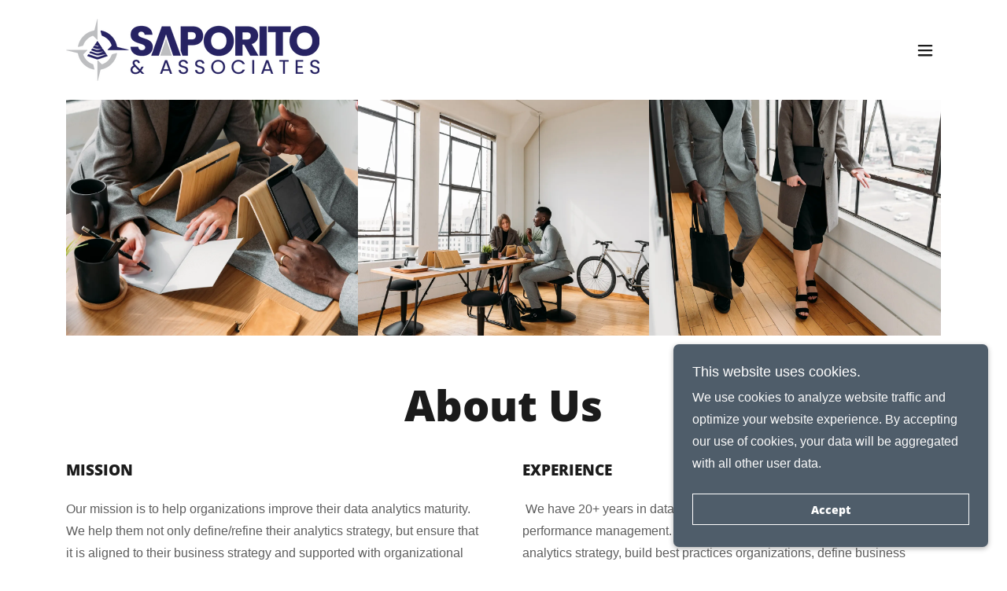

--- FILE ---
content_type: text/html;charset=utf-8
request_url: https://patsaporito.com/about-us
body_size: 17505
content:
<!DOCTYPE html><html lang="en-US"><head><meta charSet="utf-8"/><meta http-equiv="X-UA-Compatible" content="IE=edge"/><meta name="viewport" content="width=device-width, initial-scale=1"/><title>About Us</title><meta name="author" content="Pat Saporito"/><meta name="generator" content="Starfield Technologies; Go Daddy Website Builder 8.0.0000"/><link rel="manifest" href="/manifest.webmanifest"/><link rel="apple-touch-icon" sizes="57x57" href="//img1.wsimg.com/isteam/ip/941faad8-81ac-46e1-b108-e1214a4810e5/main-logo-1%5B1%5D.png/:/rs=w:57,h:57,m"/><link rel="apple-touch-icon" sizes="60x60" href="//img1.wsimg.com/isteam/ip/941faad8-81ac-46e1-b108-e1214a4810e5/main-logo-1%5B1%5D.png/:/rs=w:60,h:60,m"/><link rel="apple-touch-icon" sizes="72x72" href="//img1.wsimg.com/isteam/ip/941faad8-81ac-46e1-b108-e1214a4810e5/main-logo-1%5B1%5D.png/:/rs=w:72,h:72,m"/><link rel="apple-touch-icon" sizes="114x114" href="//img1.wsimg.com/isteam/ip/941faad8-81ac-46e1-b108-e1214a4810e5/main-logo-1%5B1%5D.png/:/rs=w:114,h:114,m"/><link rel="apple-touch-icon" sizes="120x120" href="//img1.wsimg.com/isteam/ip/941faad8-81ac-46e1-b108-e1214a4810e5/main-logo-1%5B1%5D.png/:/rs=w:120,h:120,m"/><link rel="apple-touch-icon" sizes="144x144" href="//img1.wsimg.com/isteam/ip/941faad8-81ac-46e1-b108-e1214a4810e5/main-logo-1%5B1%5D.png/:/rs=w:144,h:144,m"/><link rel="apple-touch-icon" sizes="152x152" href="//img1.wsimg.com/isteam/ip/941faad8-81ac-46e1-b108-e1214a4810e5/main-logo-1%5B1%5D.png/:/rs=w:152,h:152,m"/><link rel="apple-touch-icon" sizes="180x180" href="//img1.wsimg.com/isteam/ip/941faad8-81ac-46e1-b108-e1214a4810e5/main-logo-1%5B1%5D.png/:/rs=w:180,h:180,m"/><meta property="og:url" content="https://patsaporito.com/about-us"/>
<meta property="og:site_name" content="Pat Saporito"/>
<meta property="og:title" content="About Us"/>
<meta property="og:type" content="website"/>
<meta property="og:image" content="https://img1.wsimg.com/isteam/ip/941faad8-81ac-46e1-b108-e1214a4810e5/blob-0005.png"/>
<meta property="og:locale" content="en_US"/>
<meta name="twitter:card" content="summary"/>
<meta name="twitter:site" content="@PatSaporito"/>
<meta name="twitter:title" content="Pat Saporito"/>
<meta name="twitter:image" content="https://img1.wsimg.com/isteam/ip/941faad8-81ac-46e1-b108-e1214a4810e5/blob-0005.png"/>
<meta name="twitter:image:alt" content="Pat Saporito"/>
<meta name="theme-color" content="#4F5D6A"/><style data-inline-fonts>/* cyrillic-ext */
@font-face {
  font-family: 'Open Sans';
  font-style: normal;
  font-weight: 800;
  font-stretch: 100%;
  font-display: swap;
  src: url(https://img1.wsimg.com/gfonts/s/opensans/v44/memSYaGs126MiZpBA-UvWbX2vVnXBbObj2OVZyOOSr4dVJWUgshZ1x4taVIGxA.woff2) format('woff2');
  unicode-range: U+0460-052F, U+1C80-1C8A, U+20B4, U+2DE0-2DFF, U+A640-A69F, U+FE2E-FE2F;
}
/* cyrillic */
@font-face {
  font-family: 'Open Sans';
  font-style: normal;
  font-weight: 800;
  font-stretch: 100%;
  font-display: swap;
  src: url(https://img1.wsimg.com/gfonts/s/opensans/v44/memSYaGs126MiZpBA-UvWbX2vVnXBbObj2OVZyOOSr4dVJWUgshZ1x4kaVIGxA.woff2) format('woff2');
  unicode-range: U+0301, U+0400-045F, U+0490-0491, U+04B0-04B1, U+2116;
}
/* greek-ext */
@font-face {
  font-family: 'Open Sans';
  font-style: normal;
  font-weight: 800;
  font-stretch: 100%;
  font-display: swap;
  src: url(https://img1.wsimg.com/gfonts/s/opensans/v44/memSYaGs126MiZpBA-UvWbX2vVnXBbObj2OVZyOOSr4dVJWUgshZ1x4saVIGxA.woff2) format('woff2');
  unicode-range: U+1F00-1FFF;
}
/* greek */
@font-face {
  font-family: 'Open Sans';
  font-style: normal;
  font-weight: 800;
  font-stretch: 100%;
  font-display: swap;
  src: url(https://img1.wsimg.com/gfonts/s/opensans/v44/memSYaGs126MiZpBA-UvWbX2vVnXBbObj2OVZyOOSr4dVJWUgshZ1x4jaVIGxA.woff2) format('woff2');
  unicode-range: U+0370-0377, U+037A-037F, U+0384-038A, U+038C, U+038E-03A1, U+03A3-03FF;
}
/* hebrew */
@font-face {
  font-family: 'Open Sans';
  font-style: normal;
  font-weight: 800;
  font-stretch: 100%;
  font-display: swap;
  src: url(https://img1.wsimg.com/gfonts/s/opensans/v44/memSYaGs126MiZpBA-UvWbX2vVnXBbObj2OVZyOOSr4dVJWUgshZ1x4iaVIGxA.woff2) format('woff2');
  unicode-range: U+0307-0308, U+0590-05FF, U+200C-2010, U+20AA, U+25CC, U+FB1D-FB4F;
}
/* math */
@font-face {
  font-family: 'Open Sans';
  font-style: normal;
  font-weight: 800;
  font-stretch: 100%;
  font-display: swap;
  src: url(https://img1.wsimg.com/gfonts/s/opensans/v44/memSYaGs126MiZpBA-UvWbX2vVnXBbObj2OVZyOOSr4dVJWUgshZ1x5caVIGxA.woff2) format('woff2');
  unicode-range: U+0302-0303, U+0305, U+0307-0308, U+0310, U+0312, U+0315, U+031A, U+0326-0327, U+032C, U+032F-0330, U+0332-0333, U+0338, U+033A, U+0346, U+034D, U+0391-03A1, U+03A3-03A9, U+03B1-03C9, U+03D1, U+03D5-03D6, U+03F0-03F1, U+03F4-03F5, U+2016-2017, U+2034-2038, U+203C, U+2040, U+2043, U+2047, U+2050, U+2057, U+205F, U+2070-2071, U+2074-208E, U+2090-209C, U+20D0-20DC, U+20E1, U+20E5-20EF, U+2100-2112, U+2114-2115, U+2117-2121, U+2123-214F, U+2190, U+2192, U+2194-21AE, U+21B0-21E5, U+21F1-21F2, U+21F4-2211, U+2213-2214, U+2216-22FF, U+2308-230B, U+2310, U+2319, U+231C-2321, U+2336-237A, U+237C, U+2395, U+239B-23B7, U+23D0, U+23DC-23E1, U+2474-2475, U+25AF, U+25B3, U+25B7, U+25BD, U+25C1, U+25CA, U+25CC, U+25FB, U+266D-266F, U+27C0-27FF, U+2900-2AFF, U+2B0E-2B11, U+2B30-2B4C, U+2BFE, U+3030, U+FF5B, U+FF5D, U+1D400-1D7FF, U+1EE00-1EEFF;
}
/* symbols */
@font-face {
  font-family: 'Open Sans';
  font-style: normal;
  font-weight: 800;
  font-stretch: 100%;
  font-display: swap;
  src: url(https://img1.wsimg.com/gfonts/s/opensans/v44/memSYaGs126MiZpBA-UvWbX2vVnXBbObj2OVZyOOSr4dVJWUgshZ1x5OaVIGxA.woff2) format('woff2');
  unicode-range: U+0001-000C, U+000E-001F, U+007F-009F, U+20DD-20E0, U+20E2-20E4, U+2150-218F, U+2190, U+2192, U+2194-2199, U+21AF, U+21E6-21F0, U+21F3, U+2218-2219, U+2299, U+22C4-22C6, U+2300-243F, U+2440-244A, U+2460-24FF, U+25A0-27BF, U+2800-28FF, U+2921-2922, U+2981, U+29BF, U+29EB, U+2B00-2BFF, U+4DC0-4DFF, U+FFF9-FFFB, U+10140-1018E, U+10190-1019C, U+101A0, U+101D0-101FD, U+102E0-102FB, U+10E60-10E7E, U+1D2C0-1D2D3, U+1D2E0-1D37F, U+1F000-1F0FF, U+1F100-1F1AD, U+1F1E6-1F1FF, U+1F30D-1F30F, U+1F315, U+1F31C, U+1F31E, U+1F320-1F32C, U+1F336, U+1F378, U+1F37D, U+1F382, U+1F393-1F39F, U+1F3A7-1F3A8, U+1F3AC-1F3AF, U+1F3C2, U+1F3C4-1F3C6, U+1F3CA-1F3CE, U+1F3D4-1F3E0, U+1F3ED, U+1F3F1-1F3F3, U+1F3F5-1F3F7, U+1F408, U+1F415, U+1F41F, U+1F426, U+1F43F, U+1F441-1F442, U+1F444, U+1F446-1F449, U+1F44C-1F44E, U+1F453, U+1F46A, U+1F47D, U+1F4A3, U+1F4B0, U+1F4B3, U+1F4B9, U+1F4BB, U+1F4BF, U+1F4C8-1F4CB, U+1F4D6, U+1F4DA, U+1F4DF, U+1F4E3-1F4E6, U+1F4EA-1F4ED, U+1F4F7, U+1F4F9-1F4FB, U+1F4FD-1F4FE, U+1F503, U+1F507-1F50B, U+1F50D, U+1F512-1F513, U+1F53E-1F54A, U+1F54F-1F5FA, U+1F610, U+1F650-1F67F, U+1F687, U+1F68D, U+1F691, U+1F694, U+1F698, U+1F6AD, U+1F6B2, U+1F6B9-1F6BA, U+1F6BC, U+1F6C6-1F6CF, U+1F6D3-1F6D7, U+1F6E0-1F6EA, U+1F6F0-1F6F3, U+1F6F7-1F6FC, U+1F700-1F7FF, U+1F800-1F80B, U+1F810-1F847, U+1F850-1F859, U+1F860-1F887, U+1F890-1F8AD, U+1F8B0-1F8BB, U+1F8C0-1F8C1, U+1F900-1F90B, U+1F93B, U+1F946, U+1F984, U+1F996, U+1F9E9, U+1FA00-1FA6F, U+1FA70-1FA7C, U+1FA80-1FA89, U+1FA8F-1FAC6, U+1FACE-1FADC, U+1FADF-1FAE9, U+1FAF0-1FAF8, U+1FB00-1FBFF;
}
/* vietnamese */
@font-face {
  font-family: 'Open Sans';
  font-style: normal;
  font-weight: 800;
  font-stretch: 100%;
  font-display: swap;
  src: url(https://img1.wsimg.com/gfonts/s/opensans/v44/memSYaGs126MiZpBA-UvWbX2vVnXBbObj2OVZyOOSr4dVJWUgshZ1x4vaVIGxA.woff2) format('woff2');
  unicode-range: U+0102-0103, U+0110-0111, U+0128-0129, U+0168-0169, U+01A0-01A1, U+01AF-01B0, U+0300-0301, U+0303-0304, U+0308-0309, U+0323, U+0329, U+1EA0-1EF9, U+20AB;
}
/* latin-ext */
@font-face {
  font-family: 'Open Sans';
  font-style: normal;
  font-weight: 800;
  font-stretch: 100%;
  font-display: swap;
  src: url(https://img1.wsimg.com/gfonts/s/opensans/v44/memSYaGs126MiZpBA-UvWbX2vVnXBbObj2OVZyOOSr4dVJWUgshZ1x4uaVIGxA.woff2) format('woff2');
  unicode-range: U+0100-02BA, U+02BD-02C5, U+02C7-02CC, U+02CE-02D7, U+02DD-02FF, U+0304, U+0308, U+0329, U+1D00-1DBF, U+1E00-1E9F, U+1EF2-1EFF, U+2020, U+20A0-20AB, U+20AD-20C0, U+2113, U+2C60-2C7F, U+A720-A7FF;
}
/* latin */
@font-face {
  font-family: 'Open Sans';
  font-style: normal;
  font-weight: 800;
  font-stretch: 100%;
  font-display: swap;
  src: url(https://img1.wsimg.com/gfonts/s/opensans/v44/memSYaGs126MiZpBA-UvWbX2vVnXBbObj2OVZyOOSr4dVJWUgshZ1x4gaVI.woff2) format('woff2');
  unicode-range: U+0000-00FF, U+0131, U+0152-0153, U+02BB-02BC, U+02C6, U+02DA, U+02DC, U+0304, U+0308, U+0329, U+2000-206F, U+20AC, U+2122, U+2191, U+2193, U+2212, U+2215, U+FEFF, U+FFFD;
}

/* vietnamese */
@font-face {
  font-family: 'Cabin';
  font-style: normal;
  font-weight: 700;
  font-stretch: 100%;
  font-display: swap;
  src: url(https://img1.wsimg.com/gfonts/s/cabin/v35/u-4X0qWljRw-PfU81xCKCpdpbgZJl6XFpfEd7eA9BIxxkbqDH7mlx17r.woff2) format('woff2');
  unicode-range: U+0102-0103, U+0110-0111, U+0128-0129, U+0168-0169, U+01A0-01A1, U+01AF-01B0, U+0300-0301, U+0303-0304, U+0308-0309, U+0323, U+0329, U+1EA0-1EF9, U+20AB;
}
/* latin-ext */
@font-face {
  font-family: 'Cabin';
  font-style: normal;
  font-weight: 700;
  font-stretch: 100%;
  font-display: swap;
  src: url(https://img1.wsimg.com/gfonts/s/cabin/v35/u-4X0qWljRw-PfU81xCKCpdpbgZJl6XFpfEd7eA9BIxxkbqDH7ilx17r.woff2) format('woff2');
  unicode-range: U+0100-02BA, U+02BD-02C5, U+02C7-02CC, U+02CE-02D7, U+02DD-02FF, U+0304, U+0308, U+0329, U+1D00-1DBF, U+1E00-1E9F, U+1EF2-1EFF, U+2020, U+20A0-20AB, U+20AD-20C0, U+2113, U+2C60-2C7F, U+A720-A7FF;
}
/* latin */
@font-face {
  font-family: 'Cabin';
  font-style: normal;
  font-weight: 700;
  font-stretch: 100%;
  font-display: swap;
  src: url(https://img1.wsimg.com/gfonts/s/cabin/v35/u-4X0qWljRw-PfU81xCKCpdpbgZJl6XFpfEd7eA9BIxxkbqDH7alxw.woff2) format('woff2');
  unicode-range: U+0000-00FF, U+0131, U+0152-0153, U+02BB-02BC, U+02C6, U+02DA, U+02DC, U+0304, U+0308, U+0329, U+2000-206F, U+20AC, U+2122, U+2191, U+2193, U+2212, U+2215, U+FEFF, U+FFFD;
}
</style><style>.x{-ms-text-size-adjust:100%;-webkit-text-size-adjust:100%;-webkit-tap-highlight-color:rgba(0,0,0,0);margin:0;box-sizing:border-box}.x *,.x :after,.x :before{box-sizing:inherit}.x-el a[href^="mailto:"]:not(.x-el),.x-el a[href^="tel:"]:not(.x-el){color:inherit;font-size:inherit;text-decoration:inherit}.x-el-article,.x-el-aside,.x-el-details,.x-el-figcaption,.x-el-figure,.x-el-footer,.x-el-header,.x-el-hgroup,.x-el-main,.x-el-menu,.x-el-nav,.x-el-section,.x-el-summary{display:block}.x-el-audio,.x-el-canvas,.x-el-progress,.x-el-video{display:inline-block;vertical-align:baseline}.x-el-audio:not([controls]){display:none;height:0}.x-el-template{display:none}.x-el-a{background-color:transparent;color:inherit}.x-el-a:active,.x-el-a:hover{outline:0}.x-el-abbr[title]{border-bottom:1px dotted}.x-el-b,.x-el-strong{font-weight:700}.x-el-dfn{font-style:italic}.x-el-mark{background:#ff0;color:#000}.x-el-small{font-size:80%}.x-el-sub,.x-el-sup{font-size:75%;line-height:0;position:relative;vertical-align:baseline}.x-el-sup{top:-.5em}.x-el-sub{bottom:-.25em}.x-el-img{vertical-align:middle;border:0}.x-el-svg:not(:root){overflow:hidden}.x-el-figure{margin:0}.x-el-hr{box-sizing:content-box;height:0}.x-el-pre{overflow:auto}.x-el-code,.x-el-kbd,.x-el-pre,.x-el-samp{font-family:monospace,monospace;font-size:1em}.x-el-button,.x-el-input,.x-el-optgroup,.x-el-select,.x-el-textarea{color:inherit;font:inherit;margin:0}.x-el-button{overflow:visible}.x-el-button,.x-el-select{text-transform:none}.x-el-button,.x-el-input[type=button],.x-el-input[type=reset],.x-el-input[type=submit]{-webkit-appearance:button;cursor:pointer}.x-el-button[disabled],.x-el-input[disabled]{cursor:default}.x-el-button::-moz-focus-inner,.x-el-input::-moz-focus-inner{border:0;padding:0}.x-el-input{line-height:normal}.x-el-input[type=checkbox],.x-el-input[type=radio]{box-sizing:border-box;padding:0}.x-el-input[type=number]::-webkit-inner-spin-button,.x-el-input[type=number]::-webkit-outer-spin-button{height:auto}.x-el-input[type=search]{-webkit-appearance:textfield;box-sizing:content-box}.x-el-input[type=search]::-webkit-search-cancel-button,.x-el-input[type=search]::-webkit-search-decoration{-webkit-appearance:none}.x-el-textarea{border:0}.x-el-fieldset{border:1px solid silver;margin:0 2px;padding:.35em .625em .75em}.x-el-legend{border:0;padding:0}.x-el-textarea{overflow:auto}.x-el-optgroup{font-weight:700}.x-el-table{border-collapse:collapse;border-spacing:0}.x-el-td,.x-el-th{padding:0}.x{-webkit-font-smoothing:antialiased}.x-el-hr{border:0}.x-el-fieldset,.x-el-input,.x-el-select,.x-el-textarea{margin-top:0;margin-bottom:0}.x-el-fieldset,.x-el-input[type=email],.x-el-input[type=text],.x-el-textarea{width:100%}.x-el-label{vertical-align:middle}.x-el-input{border-style:none;padding:.5em;vertical-align:middle}.x-el-select:not([multiple]){vertical-align:middle}.x-el-textarea{line-height:1.75;padding:.5em}.x-el.d-none{display:none!important}.sideline-footer{margin-top:auto}.disable-scroll{touch-action:none;overflow:hidden;position:fixed;max-width:100vw}@-webkit-keyframes loaderscale{0%{transform:scale(1);opacity:1}45%{transform:scale(.1);opacity:.7}80%{transform:scale(1);opacity:1}}@keyframes loaderscale{0%{transform:scale(1);opacity:1}45%{transform:scale(.1);opacity:.7}80%{transform:scale(1);opacity:1}}.x-loader svg{display:inline-block}.x-loader svg:first-child{-webkit-animation:loaderscale .75s cubic-bezier(.2,.68,.18,1.08) -.24s infinite;animation:loaderscale .75s cubic-bezier(.2,.68,.18,1.08) -.24s infinite}.x-loader svg:nth-child(2){-webkit-animation:loaderscale .75s cubic-bezier(.2,.68,.18,1.08) -.12s infinite;animation:loaderscale .75s cubic-bezier(.2,.68,.18,1.08) -.12s infinite}.x-loader svg:nth-child(3){-webkit-animation:loaderscale .75s cubic-bezier(.2,.68,.18,1.08) 0s infinite;animation:loaderscale .75s cubic-bezier(.2,.68,.18,1.08) 0s infinite}.x-icon>svg{transition:transform .33s ease-in-out}.x-icon>svg.rotate-90{transform:rotate(-90deg)}.x-icon>svg.rotate90{transform:rotate(90deg)}.x-icon>svg.rotate-180{transform:rotate(-180deg)}.x-icon>svg.rotate180{transform:rotate(180deg)}.x-rt:after{content:"";clear:both}.x-rt ol,.x-rt ul{text-align:left}.x-rt p{margin:0}.x-rt br{clear:both}.mte-inline-block{display:inline-block}@media only screen and (min-device-width:1025px){:root select,_::-webkit-full-page-media,_:future{font-family:sans-serif!important}}

</style>
<style>@import url('');
/*
Digitized data copyright 2010-2011, Google Corporation.

Licensed under the Apache License, Version 2.0 (the "License");
you may not use this file except in compliance with the License.
You may obtain a copy of the License at

    http://www.apache.org/licenses/LICENSE-2.0

Unless required by applicable law or agreed to in writing, software
distributed under the License is distributed on an "AS IS" BASIS,
WITHOUT WARRANTIES OR CONDITIONS OF ANY KIND, either express or implied.
See the License for the specific language governing permissions and
limitations under the License.
*/

/*
Copyright 2016 The Cabin Project Authors (impallari@gmail.com)

This Font Software is licensed under the SIL Open Font License, Version 1.1.
This license is copied below, and is also available with a FAQ at: http://scripts.sil.org/OFL

—————————————————————————————-
SIL OPEN FONT LICENSE Version 1.1 - 26 February 2007
—————————————————————————————-
*/
</style>
<style data-glamor="cxs-default-sheet">.x .c1-1{letter-spacing:normal}.x .c1-2{text-transform:none}.x .c1-3{background-color:rgb(255, 255, 255)}.x .c1-4{width:100%}.x .c1-5 > div{position:relative}.x .c1-6 > div{overflow:hidden}.x .c1-7 > div{margin-top:auto}.x .c1-8 > div{margin-right:auto}.x .c1-9 > div{margin-bottom:auto}.x .c1-a > div{margin-left:auto}.x .c1-b{font-family:Helvetica, arial, sans-serif}.x .c1-c{font-size:16px}.x .c1-h{padding-top:0px}.x .c1-i{padding-bottom:0px}.x .c1-l .sticky-animate{background-color:rgb(255, 255, 255)}.x .c1-m{margin-left:auto}.x .c1-n{margin-right:auto}.x .c1-o{padding-left:24px}.x .c1-p{padding-right:24px}.x .c1-q{max-width:100%}.x .c1-x{padding-top:8px}.x .c1-y{padding-bottom:8px}.x .c1-10{display:flex}.x .c1-11{align-items:center}.x .c1-12{justify-content:space-between}.x .c1-13{width:70%}.x .c1-14{display:inline-block}.x .c1-15{font-family:'Open Sans', Sans-Serif}.x .c1-16{max-width:calc(100% - 0.1px)}.x .c1-17{font-size:14px}.x .c1-1g{letter-spacing:inherit}.x .c1-1h{text-transform:inherit}.x .c1-1i{text-decoration:none}.x .c1-1j{word-wrap:break-word}.x .c1-1k{overflow-wrap:break-word}.x .c1-1l{display:inline}.x .c1-1m{cursor:pointer}.x .c1-1n{border-top:0px}.x .c1-1o{border-right:0px}.x .c1-1p{border-bottom:0px}.x .c1-1q{border-left:0px}.x .c1-1r{width:auto}.x .c1-1s{color:rgb(79, 93, 106)}.x .c1-1t{font-weight:inherit}.x .c1-1u:hover{color:rgb(61, 72, 82)}.x .c1-1v:active{color:rgb(41, 49, 57)}.x .c1-1w{padding-right:0px}.x .c1-1x{padding-left:0px}.x .c1-1y{[object -object]:0px}.x .c1-20{margin-top:0}.x .c1-21{margin-bottom:0}.x .c1-22{vertical-align:middle}.x .c1-23{aspect-ratio:4.071942446043166 / 1}.x .c1-24{object-fit:contain}.x .c1-25{height:80px}.x .c1-26{background-color:transparent}.x .c1-27{padding:0 !important}.x .c1-28{transition:max-height .5s}.x .c1-29{border-radius:0px}.x .c1-2r{width:30%}.x .c1-2s{justify-content:flex-end}.x .c1-2t{justify-content:flex-start}.x .c1-2u{color:rgb(27, 27, 27)}.x .c1-2v:hover{color:rgb(79, 93, 106)}.x .c1-2w{color:inherit}.x .c1-2x{vertical-align:top}.x .c1-2y{padding-top:6px}.x .c1-2z{padding-right:6px}.x .c1-30{padding-bottom:6px}.x .c1-31{padding-left:6px}.x .c1-32{display:none}.x .c1-39{padding-left:32px}.x .c1-3a{background-color:rgb(246, 246, 246)}.x .c1-3b{position:fixed}.x .c1-3c{top:0px}.x .c1-3d{height:100%}.x .c1-3e{overflow-y:auto}.x .c1-3f{z-index:10002}.x .c1-3g{padding-top:56px}.x .c1-3h{-webkit-overflow-scrolling:touch}.x .c1-3i{transform:translateX(-150vw)}.x .c1-3j{overscroll-behavior:contain}.x .c1-3k{box-shadow:none !important}.x .c1-3l{transition:transform .3s ease-in-out}.x .c1-3m{overflow:hidden}.x .c1-3n{flex-direction:column}.x .c1-3p{color:rgb(21, 21, 21)}.x .c1-3q{line-height:1.3em}.x .c1-3r{font-style:normal}.x .c1-3s{position:absolute}.x .c1-3t{top:15px}.x .c1-3u{right:15px}.x .c1-3v{font-size:28px}.x .c1-3w{left:20px}.x .c1-3x{z-index:2}.x .c1-45{overflow-x:hidden}.x .c1-46{overscroll-behavior:none}.x .c1-47{top:40px}.x .c1-49{margin-left:0}.x .c1-4a{margin-right:0}.x .c1-4b{-webkit-margin-before:0}.x .c1-4c{-webkit-margin-after:0}.x .c1-4d{-webkit-padding-start:0}.x .c1-4e{text-align:left}.x .c1-4f{color:rgb(87, 87, 87)}.x .c1-4g{display:block}.x .c1-4h{border-color:rgba(176, 176, 176, 0.5)}.x .c1-4i{border-bottom-width:0px}.x .c1-4j{border-bottom-style:solid}.x .c1-4k:last-child{margin-bottom:0}.x .c1-4l:last-child{border-bottom:0}.x .c1-4m{padding-top:16px}.x .c1-4n{padding-bottom:16px}.x .c1-4o{padding-left:40px}.x .c1-4p{min-width:200px}.x .c1-4q{line-height:1.2}.x .c1-4r > span{border-bottom-style:solid}.x .c1-4s > span{border-bottom-width:1px}.x .c1-4t > span{border-color:transparent}.x .c1-4u > span{padding-bottom:2px}.x .c1-4v{font-size:22px}.x .c1-4w{font-weight:400}.x .c1-4x:hover > span{border-color:rgb(79, 93, 106)}.x .c1-4y:hover{color:rgb(55, 65, 75)}.x .c1-4z:active{color:rgb(79, 93, 106)}.x .c1-56 > span{border-color:rgb(79, 93, 106)}.x .c1-57{font-weight:700}.x .c1-59{position:relative}.x .c1-5a > div{padding-left:24px}.x .c1-5b > div{padding-right:24px}.x .c1-5f{padding:0px !important}.x .c1-5g{box-sizing:border-box}.x .c1-5h{flex-direction:row}.x .c1-5i{flex-wrap:wrap}.x .c1-5j{flex-grow:1}.x .c1-5k{flex-shrink:1}.x .c1-5l{flex-basis:33.33333333333333%}.x .c1-5m{max-width:33.33333333333333%}.x .c1-5n{height:130px}.x .c1-5v{transition:transform .5s ease}.x .c1-5w{text-shadow:none}.x .c1-5x{background-position:center}.x .c1-5y{background-size:auto, cover}.x .c1-5z{background-blend-mode:normal}.x .c1-60{background-repeat:no-repeat}.x .c1-7s{padding-bottom:56px}.x .c1-7v{margin-bottom:40px}.x .c1-7w{text-align:center}.x .c1-7x{font-size:35px}.x .c1-7y{font-weight:800}.x .c1-83{font-size:unset}.x .c1-84{font-family:unset}.x .c1-85{letter-spacing:unset}.x .c1-86{text-transform:unset}.x .c1-89{margin-right:-12px}.x .c1-8a{margin-bottom:-24px}.x .c1-8b{margin-left:-12px}.x .c1-8g{flex-basis:100%}.x .c1-8h{padding-right:12px}.x .c1-8i{padding-bottom:24px}.x .c1-8j{padding-left:12px}.x .c1-8q{align-items:flex-start}.x .c1-8r > *{max-width:100%}.x .c1-8s > :nth-child(n){margin-bottom:24px}.x .c1-8t  > :last-child{margin-bottom:0 !important}.x .c1-8u > :nth-child(n){margin-bottom:0px}.x .c1-8w{line-height:1.25}.x .c1-8x{width:inherit}.x .c1-8y{text-align:inherit}.x .c1-8z{align-self:inherit}.x .c1-90{font-size:19px}.x .c1-96{margin-bottom:24px}.x .c1-97{visibility:hidden}.x .c1-9a{line-height:1.8}.x .c1-9b a:not([data-ux]){color:inherit}.x .c1-9c a:not([data-ux]){border-bottom-style:solid}.x .c1-9d a:not([data-ux]){border-bottom-width:1px}.x .c1-9e a:not([data-ux]){border-color:rgb(79, 93, 106)}.x .c1-9f a:not([data-ux]){padding-bottom:2px}.x .c1-9g a:not([data-ux]){text-decoration:none}.x .c1-9h a:not([data-ux]){font-size:inherit}.x .c1-9i > p > ol{text-align:left}.x .c1-9j > p > ol{display:block}.x .c1-9k > p > ol{padding-left:1.3em}.x .c1-9l > p > ol{margin-left:16px}.x .c1-9m > p > ol{margin-right:16px}.x .c1-9n > p > ol{margin-top:auto}.x .c1-9o > p > ol{margin-bottom:auto}.x .c1-9p > p > ul{text-align:left}.x .c1-9q > p > ul{display:block}.x .c1-9r > p > ul{padding-left:1.3em}.x .c1-9s > p > ul{margin-left:16px}.x .c1-9t > p > ul{margin-right:16px}.x .c1-9u > p > ul{margin-top:auto}.x .c1-9v > p > ul{margin-bottom:auto}.x .c1-9w > ul{text-align:left}.x .c1-9x > ul{display:block}.x .c1-9y > ul{padding-left:1.3em}.x .c1-9z > ul{margin-left:16px}.x .c1-a0 > ul{margin-right:16px}.x .c1-a1 > ul{margin-top:auto}.x .c1-a2 > ul{margin-bottom:auto}.x .c1-a3 > ol{text-align:left}.x .c1-a4 > ol{display:block}.x .c1-a5 > ol{padding-left:1.3em}.x .c1-a6 > ol{margin-left:16px}.x .c1-a7 > ol{margin-right:16px}.x .c1-a8 > ol{margin-top:auto}.x .c1-a9 > ol{margin-bottom:auto}.x .c1-aa{color:rgb(94, 94, 94)}.x .c1-ab{font-size:inherit !important}.x .c1-ac{line-height:inherit}.x .c1-ad{font-style:italic}.x .c1-ae{text-decoration:line-through}.x .c1-af{text-decoration:underline}.x .c1-ag{line-height:1.4}.x .c1-ai{justify-content:center}.x .c1-aj{padding-left:none}.x .c1-ak{padding-right:none}.x .c1-al{row-gap:0px}.x .c1-am{column-gap:0px}.x .c1-an [data-typography]{color:inherit}.x .c1-ao{margin-left:8px}.x .c1-ap{margin-right:8px}.x .c1-aq{margin-bottom:8px}.x .c1-b2{order:1}.x .c1-b9{font-size:18px}.x .c1-be{order:0}.x .c1-bj{margin-bottom:32px}.x .c1-bk{aspect-ratio:1.33 / 1}.x .c1-bm{border-width:0 !important}.x .c1-bn{aspect-ratio:0.6012024048096193 / 1}.x .c1-bp > :nth-child(n){margin-bottom:32px}.x .c1-bq{border-style:solid}.x .c1-br{display:inline-flex}.x .c1-bs{padding-left:16px}.x .c1-bt{padding-right:16px}.x .c1-bu{padding-top:4px}.x .c1-bv{padding-bottom:4px}.x .c1-bw{min-height:40px}.x .c1-bx{border-color:currentColor}.x .c1-by{border-top-width:1px}.x .c1-bz{border-right-width:1px}.x .c1-c0{border-bottom-width:1px}.x .c1-c1{border-left-width:1px}.x .c1-c2:hover{color:rgb(255, 255, 255)}.x .c1-c3:hover{background-color:rgb(79, 93, 106)}.x .c1-c4:hover{border-color:rgb(79, 93, 106)}.x .c1-c7:active{color:rgb(35, 43, 50)}.x .c1-c8{margin-bottom:4px}.x .c1-c9:hover{background-color:rgba(0,0,0,.05) !important}.x .c1-ca{max-width:70%}.x .c1-cb > :nth-child(2){margin-left:.25em}.x .c1-cd{background-color:rgb(22, 22, 22)}.x .c1-ce{padding-top:none}.x .c1-cf{color:rgb(114, 129, 143)}.x .c1-cg:hover{color:rgb(175, 193, 211)}.x .c1-ch:active{color:rgb(210, 220, 230)}.x .c1-ci{color:rgb(247, 247, 247)}.x .c1-cj a:not([data-ux]){border-color:rgb(97, 114, 130)}.x .c1-ck{color:rgb(169, 169, 169)}.x .c1-cl{color:rgb(164, 164, 164)}.x .c1-cm{border-color:rgb(97, 114, 130)}.x .c1-cn{padding-bottom:2px}.x .c1-co{border-color:rgb(42, 42, 42)}.x .c1-cp{width:50px}.x .c1-cq{right:0px}.x .c1-cr{z-index:10000}.x .c1-cs{height:auto}.x .c1-ct{background-color:rgb(79, 93, 106)}.x .c1-cu{transition:all 1s ease-in}.x .c1-cv{box-shadow:0 2px 6px 0px rgba(0,0,0,0.3)}.x .c1-cw{contain:content}.x .c1-cx{bottom:-500px}.x .c1-cy{padding-top:24px}.x .c1-d6{color:rgb(255, 255, 255)}.x .c1-d7 a:not([data-ux]){border-color:rgb(180, 197, 214)}.x .c1-d8{max-height:300px}.x .c1-d9{color:rgb(251, 251, 251)}.x .c1-db{margin-top:24px}.x .c1-dc{word-break:break-word}.x .c1-dd{flex-basis:50%}.x .c1-de:nth-child(2){margin-left:24px}.x .c1-df:hover{color:rgb(48, 48, 48)}.x .c1-dg:hover{background-color:rgb(255, 255, 255)}.x .c1-dh:hover{border-color:rgb(255, 255, 255)}</style>
<style data-glamor="cxs-media-sheet">@media (max-width: 450px){.x .c1-61{background-image:linear-gradient(to bottom, rgba(0, 0, 0, 0) 0%, rgba(0, 0, 0, 0) 100%), url("//img1.wsimg.com/isteam/ip/3dc1d4fd-48e5-4bd0-9173-f1ce9d8936ba/Death_to_Stock_A_New_Way_Of_Work_14.jpg/:/rs=w:450,m")}}@media (max-width: 450px) and (-webkit-min-device-pixel-ratio: 2), (max-width: 450px) and (min-resolution: 192dpi){.x .c1-62{background-image:linear-gradient(to bottom, rgba(0, 0, 0, 0) 0%, rgba(0, 0, 0, 0) 100%), url("//img1.wsimg.com/isteam/ip/3dc1d4fd-48e5-4bd0-9173-f1ce9d8936ba/Death_to_Stock_A_New_Way_Of_Work_14.jpg/:/rs=w:900,m")}}@media (max-width: 450px) and (-webkit-min-device-pixel-ratio: 3), (max-width: 450px) and (min-resolution: 288dpi){.x .c1-63{background-image:linear-gradient(to bottom, rgba(0, 0, 0, 0) 0%, rgba(0, 0, 0, 0) 100%), url("//img1.wsimg.com/isteam/ip/3dc1d4fd-48e5-4bd0-9173-f1ce9d8936ba/Death_to_Stock_A_New_Way_Of_Work_14.jpg/:/rs=w:1350,m")}}@media (min-width: 451px) and (max-width: 767px){.x .c1-64{background-image:linear-gradient(to bottom, rgba(0, 0, 0, 0) 0%, rgba(0, 0, 0, 0) 100%), url("//img1.wsimg.com/isteam/ip/3dc1d4fd-48e5-4bd0-9173-f1ce9d8936ba/Death_to_Stock_A_New_Way_Of_Work_14.jpg/:/rs=w:767,m")}}@media (min-width: 451px) and (max-width: 767px) and (-webkit-min-device-pixel-ratio: 2), (min-width: 451px) and (max-width: 767px) and (min-resolution: 192dpi){.x .c1-65{background-image:linear-gradient(to bottom, rgba(0, 0, 0, 0) 0%, rgba(0, 0, 0, 0) 100%), url("//img1.wsimg.com/isteam/ip/3dc1d4fd-48e5-4bd0-9173-f1ce9d8936ba/Death_to_Stock_A_New_Way_Of_Work_14.jpg/:/rs=w:1534,m")}}@media (min-width: 451px) and (max-width: 767px) and (-webkit-min-device-pixel-ratio: 3), (min-width: 451px) and (max-width: 767px) and (min-resolution: 288dpi){.x .c1-66{background-image:linear-gradient(to bottom, rgba(0, 0, 0, 0) 0%, rgba(0, 0, 0, 0) 100%), url("//img1.wsimg.com/isteam/ip/3dc1d4fd-48e5-4bd0-9173-f1ce9d8936ba/Death_to_Stock_A_New_Way_Of_Work_14.jpg/:/rs=w:2301,m")}}@media (min-width: 768px) and (max-width: 1023px){.x .c1-67{background-image:linear-gradient(to bottom, rgba(0, 0, 0, 0) 0%, rgba(0, 0, 0, 0) 100%), url("//img1.wsimg.com/isteam/ip/3dc1d4fd-48e5-4bd0-9173-f1ce9d8936ba/Death_to_Stock_A_New_Way_Of_Work_14.jpg/:/rs=w:1023,m")}}@media (min-width: 768px) and (max-width: 1023px) and (-webkit-min-device-pixel-ratio: 2), (min-width: 768px) and (max-width: 1023px) and (min-resolution: 192dpi){.x .c1-68{background-image:linear-gradient(to bottom, rgba(0, 0, 0, 0) 0%, rgba(0, 0, 0, 0) 100%), url("//img1.wsimg.com/isteam/ip/3dc1d4fd-48e5-4bd0-9173-f1ce9d8936ba/Death_to_Stock_A_New_Way_Of_Work_14.jpg/:/rs=w:2046,m")}}@media (min-width: 768px) and (max-width: 1023px) and (-webkit-min-device-pixel-ratio: 3), (min-width: 768px) and (max-width: 1023px) and (min-resolution: 288dpi){.x .c1-69{background-image:linear-gradient(to bottom, rgba(0, 0, 0, 0) 0%, rgba(0, 0, 0, 0) 100%), url("//img1.wsimg.com/isteam/ip/3dc1d4fd-48e5-4bd0-9173-f1ce9d8936ba/Death_to_Stock_A_New_Way_Of_Work_14.jpg/:/rs=w:3069,m")}}@media (min-width: 1024px) and (max-width: 1279px){.x .c1-6a{background-image:linear-gradient(to bottom, rgba(0, 0, 0, 0) 0%, rgba(0, 0, 0, 0) 100%), url("//img1.wsimg.com/isteam/ip/3dc1d4fd-48e5-4bd0-9173-f1ce9d8936ba/Death_to_Stock_A_New_Way_Of_Work_14.jpg/:/rs=w:1279,m")}}@media (min-width: 1024px) and (max-width: 1279px) and (-webkit-min-device-pixel-ratio: 2), (min-width: 1024px) and (max-width: 1279px) and (min-resolution: 192dpi){.x .c1-6b{background-image:linear-gradient(to bottom, rgba(0, 0, 0, 0) 0%, rgba(0, 0, 0, 0) 100%), url("//img1.wsimg.com/isteam/ip/3dc1d4fd-48e5-4bd0-9173-f1ce9d8936ba/Death_to_Stock_A_New_Way_Of_Work_14.jpg/:/rs=w:2558,m")}}@media (min-width: 1024px) and (max-width: 1279px) and (-webkit-min-device-pixel-ratio: 3), (min-width: 1024px) and (max-width: 1279px) and (min-resolution: 288dpi){.x .c1-6c{background-image:linear-gradient(to bottom, rgba(0, 0, 0, 0) 0%, rgba(0, 0, 0, 0) 100%), url("//img1.wsimg.com/isteam/ip/3dc1d4fd-48e5-4bd0-9173-f1ce9d8936ba/Death_to_Stock_A_New_Way_Of_Work_14.jpg/:/rs=w:3837,m")}}@media (min-width: 1280px) and (max-width: 1535px){.x .c1-6d{background-image:linear-gradient(to bottom, rgba(0, 0, 0, 0) 0%, rgba(0, 0, 0, 0) 100%), url("//img1.wsimg.com/isteam/ip/3dc1d4fd-48e5-4bd0-9173-f1ce9d8936ba/Death_to_Stock_A_New_Way_Of_Work_14.jpg/:/rs=w:1535,m")}}@media (min-width: 1280px) and (max-width: 1535px) and (-webkit-min-device-pixel-ratio: 2), (min-width: 1280px) and (max-width: 1535px) and (min-resolution: 192dpi){.x .c1-6e{background-image:linear-gradient(to bottom, rgba(0, 0, 0, 0) 0%, rgba(0, 0, 0, 0) 100%), url("//img1.wsimg.com/isteam/ip/3dc1d4fd-48e5-4bd0-9173-f1ce9d8936ba/Death_to_Stock_A_New_Way_Of_Work_14.jpg/:/rs=w:3070,m")}}@media (min-width: 1280px) and (max-width: 1535px) and (-webkit-min-device-pixel-ratio: 3), (min-width: 1280px) and (max-width: 1535px) and (min-resolution: 288dpi){.x .c1-6f{background-image:linear-gradient(to bottom, rgba(0, 0, 0, 0) 0%, rgba(0, 0, 0, 0) 100%), url("//img1.wsimg.com/isteam/ip/3dc1d4fd-48e5-4bd0-9173-f1ce9d8936ba/Death_to_Stock_A_New_Way_Of_Work_14.jpg/:/rs=w:4605,m")}}@media (min-width: 1536px) and (max-width: 1920px){.x .c1-6g{background-image:linear-gradient(to bottom, rgba(0, 0, 0, 0) 0%, rgba(0, 0, 0, 0) 100%), url("//img1.wsimg.com/isteam/ip/3dc1d4fd-48e5-4bd0-9173-f1ce9d8936ba/Death_to_Stock_A_New_Way_Of_Work_14.jpg/:/rs=w:1920,m")}}@media (min-width: 1536px) and (max-width: 1920px) and (-webkit-min-device-pixel-ratio: 2), (min-width: 1536px) and (max-width: 1920px) and (min-resolution: 192dpi){.x .c1-6h{background-image:linear-gradient(to bottom, rgba(0, 0, 0, 0) 0%, rgba(0, 0, 0, 0) 100%), url("//img1.wsimg.com/isteam/ip/3dc1d4fd-48e5-4bd0-9173-f1ce9d8936ba/Death_to_Stock_A_New_Way_Of_Work_14.jpg/:/rs=w:3840,m")}}@media (min-width: 1536px) and (max-width: 1920px) and (-webkit-min-device-pixel-ratio: 3), (min-width: 1536px) and (max-width: 1920px) and (min-resolution: 288dpi){.x .c1-6i{background-image:linear-gradient(to bottom, rgba(0, 0, 0, 0) 0%, rgba(0, 0, 0, 0) 100%), url("//img1.wsimg.com/isteam/ip/3dc1d4fd-48e5-4bd0-9173-f1ce9d8936ba/Death_to_Stock_A_New_Way_Of_Work_14.jpg/:/rs=w:5760,m")}}@media (min-width: 1921px){.x .c1-6j{background-image:linear-gradient(to bottom, rgba(0, 0, 0, 0) 0%, rgba(0, 0, 0, 0) 100%), url("//img1.wsimg.com/isteam/ip/3dc1d4fd-48e5-4bd0-9173-f1ce9d8936ba/Death_to_Stock_A_New_Way_Of_Work_14.jpg/:/rs=w:100%25")}}@media (min-width: 1921px) and (-webkit-min-device-pixel-ratio: 2), (min-width: 1921px) and (min-resolution: 192dpi){.x .c1-6k{background-image:linear-gradient(to bottom, rgba(0, 0, 0, 0) 0%, rgba(0, 0, 0, 0) 100%), url("//img1.wsimg.com/isteam/ip/3dc1d4fd-48e5-4bd0-9173-f1ce9d8936ba/Death_to_Stock_A_New_Way_Of_Work_14.jpg/:/rs=w:100%25")}}@media (min-width: 1921px) and (-webkit-min-device-pixel-ratio: 3), (min-width: 1921px) and (min-resolution: 288dpi){.x .c1-6l{background-image:linear-gradient(to bottom, rgba(0, 0, 0, 0) 0%, rgba(0, 0, 0, 0) 100%), url("//img1.wsimg.com/isteam/ip/3dc1d4fd-48e5-4bd0-9173-f1ce9d8936ba/Death_to_Stock_A_New_Way_Of_Work_14.jpg/:/rs=w:100%25")}}@media (max-width: 450px){.x .c1-6m{background-image:linear-gradient(to bottom, rgba(0, 0, 0, 0) 0%, rgba(0, 0, 0, 0) 100%), url("//img1.wsimg.com/isteam/ip/3dc1d4fd-48e5-4bd0-9173-f1ce9d8936ba/Death_to_Stock_A_New_Way_Of_Work_15.jpg/:/rs=w:450,m")}}@media (max-width: 450px) and (-webkit-min-device-pixel-ratio: 2), (max-width: 450px) and (min-resolution: 192dpi){.x .c1-6n{background-image:linear-gradient(to bottom, rgba(0, 0, 0, 0) 0%, rgba(0, 0, 0, 0) 100%), url("//img1.wsimg.com/isteam/ip/3dc1d4fd-48e5-4bd0-9173-f1ce9d8936ba/Death_to_Stock_A_New_Way_Of_Work_15.jpg/:/rs=w:900,m")}}@media (max-width: 450px) and (-webkit-min-device-pixel-ratio: 3), (max-width: 450px) and (min-resolution: 288dpi){.x .c1-6o{background-image:linear-gradient(to bottom, rgba(0, 0, 0, 0) 0%, rgba(0, 0, 0, 0) 100%), url("//img1.wsimg.com/isteam/ip/3dc1d4fd-48e5-4bd0-9173-f1ce9d8936ba/Death_to_Stock_A_New_Way_Of_Work_15.jpg/:/rs=w:1350,m")}}@media (min-width: 451px) and (max-width: 767px){.x .c1-6p{background-image:linear-gradient(to bottom, rgba(0, 0, 0, 0) 0%, rgba(0, 0, 0, 0) 100%), url("//img1.wsimg.com/isteam/ip/3dc1d4fd-48e5-4bd0-9173-f1ce9d8936ba/Death_to_Stock_A_New_Way_Of_Work_15.jpg/:/rs=w:767,m")}}@media (min-width: 451px) and (max-width: 767px) and (-webkit-min-device-pixel-ratio: 2), (min-width: 451px) and (max-width: 767px) and (min-resolution: 192dpi){.x .c1-6q{background-image:linear-gradient(to bottom, rgba(0, 0, 0, 0) 0%, rgba(0, 0, 0, 0) 100%), url("//img1.wsimg.com/isteam/ip/3dc1d4fd-48e5-4bd0-9173-f1ce9d8936ba/Death_to_Stock_A_New_Way_Of_Work_15.jpg/:/rs=w:1534,m")}}@media (min-width: 451px) and (max-width: 767px) and (-webkit-min-device-pixel-ratio: 3), (min-width: 451px) and (max-width: 767px) and (min-resolution: 288dpi){.x .c1-6r{background-image:linear-gradient(to bottom, rgba(0, 0, 0, 0) 0%, rgba(0, 0, 0, 0) 100%), url("//img1.wsimg.com/isteam/ip/3dc1d4fd-48e5-4bd0-9173-f1ce9d8936ba/Death_to_Stock_A_New_Way_Of_Work_15.jpg/:/rs=w:2301,m")}}@media (min-width: 768px) and (max-width: 1023px){.x .c1-6s{background-image:linear-gradient(to bottom, rgba(0, 0, 0, 0) 0%, rgba(0, 0, 0, 0) 100%), url("//img1.wsimg.com/isteam/ip/3dc1d4fd-48e5-4bd0-9173-f1ce9d8936ba/Death_to_Stock_A_New_Way_Of_Work_15.jpg/:/rs=w:1023,m")}}@media (min-width: 768px) and (max-width: 1023px) and (-webkit-min-device-pixel-ratio: 2), (min-width: 768px) and (max-width: 1023px) and (min-resolution: 192dpi){.x .c1-6t{background-image:linear-gradient(to bottom, rgba(0, 0, 0, 0) 0%, rgba(0, 0, 0, 0) 100%), url("//img1.wsimg.com/isteam/ip/3dc1d4fd-48e5-4bd0-9173-f1ce9d8936ba/Death_to_Stock_A_New_Way_Of_Work_15.jpg/:/rs=w:2046,m")}}@media (min-width: 768px) and (max-width: 1023px) and (-webkit-min-device-pixel-ratio: 3), (min-width: 768px) and (max-width: 1023px) and (min-resolution: 288dpi){.x .c1-6u{background-image:linear-gradient(to bottom, rgba(0, 0, 0, 0) 0%, rgba(0, 0, 0, 0) 100%), url("//img1.wsimg.com/isteam/ip/3dc1d4fd-48e5-4bd0-9173-f1ce9d8936ba/Death_to_Stock_A_New_Way_Of_Work_15.jpg/:/rs=w:3069,m")}}@media (min-width: 1024px) and (max-width: 1279px){.x .c1-6v{background-image:linear-gradient(to bottom, rgba(0, 0, 0, 0) 0%, rgba(0, 0, 0, 0) 100%), url("//img1.wsimg.com/isteam/ip/3dc1d4fd-48e5-4bd0-9173-f1ce9d8936ba/Death_to_Stock_A_New_Way_Of_Work_15.jpg/:/rs=w:1279,m")}}@media (min-width: 1024px) and (max-width: 1279px) and (-webkit-min-device-pixel-ratio: 2), (min-width: 1024px) and (max-width: 1279px) and (min-resolution: 192dpi){.x .c1-6w{background-image:linear-gradient(to bottom, rgba(0, 0, 0, 0) 0%, rgba(0, 0, 0, 0) 100%), url("//img1.wsimg.com/isteam/ip/3dc1d4fd-48e5-4bd0-9173-f1ce9d8936ba/Death_to_Stock_A_New_Way_Of_Work_15.jpg/:/rs=w:2558,m")}}@media (min-width: 1024px) and (max-width: 1279px) and (-webkit-min-device-pixel-ratio: 3), (min-width: 1024px) and (max-width: 1279px) and (min-resolution: 288dpi){.x .c1-6x{background-image:linear-gradient(to bottom, rgba(0, 0, 0, 0) 0%, rgba(0, 0, 0, 0) 100%), url("//img1.wsimg.com/isteam/ip/3dc1d4fd-48e5-4bd0-9173-f1ce9d8936ba/Death_to_Stock_A_New_Way_Of_Work_15.jpg/:/rs=w:3837,m")}}@media (min-width: 1280px) and (max-width: 1535px){.x .c1-6y{background-image:linear-gradient(to bottom, rgba(0, 0, 0, 0) 0%, rgba(0, 0, 0, 0) 100%), url("//img1.wsimg.com/isteam/ip/3dc1d4fd-48e5-4bd0-9173-f1ce9d8936ba/Death_to_Stock_A_New_Way_Of_Work_15.jpg/:/rs=w:1535,m")}}@media (min-width: 1280px) and (max-width: 1535px) and (-webkit-min-device-pixel-ratio: 2), (min-width: 1280px) and (max-width: 1535px) and (min-resolution: 192dpi){.x .c1-6z{background-image:linear-gradient(to bottom, rgba(0, 0, 0, 0) 0%, rgba(0, 0, 0, 0) 100%), url("//img1.wsimg.com/isteam/ip/3dc1d4fd-48e5-4bd0-9173-f1ce9d8936ba/Death_to_Stock_A_New_Way_Of_Work_15.jpg/:/rs=w:3070,m")}}@media (min-width: 1280px) and (max-width: 1535px) and (-webkit-min-device-pixel-ratio: 3), (min-width: 1280px) and (max-width: 1535px) and (min-resolution: 288dpi){.x .c1-70{background-image:linear-gradient(to bottom, rgba(0, 0, 0, 0) 0%, rgba(0, 0, 0, 0) 100%), url("//img1.wsimg.com/isteam/ip/3dc1d4fd-48e5-4bd0-9173-f1ce9d8936ba/Death_to_Stock_A_New_Way_Of_Work_15.jpg/:/rs=w:4605,m")}}@media (min-width: 1536px) and (max-width: 1920px){.x .c1-71{background-image:linear-gradient(to bottom, rgba(0, 0, 0, 0) 0%, rgba(0, 0, 0, 0) 100%), url("//img1.wsimg.com/isteam/ip/3dc1d4fd-48e5-4bd0-9173-f1ce9d8936ba/Death_to_Stock_A_New_Way_Of_Work_15.jpg/:/rs=w:1920,m")}}@media (min-width: 1536px) and (max-width: 1920px) and (-webkit-min-device-pixel-ratio: 2), (min-width: 1536px) and (max-width: 1920px) and (min-resolution: 192dpi){.x .c1-72{background-image:linear-gradient(to bottom, rgba(0, 0, 0, 0) 0%, rgba(0, 0, 0, 0) 100%), url("//img1.wsimg.com/isteam/ip/3dc1d4fd-48e5-4bd0-9173-f1ce9d8936ba/Death_to_Stock_A_New_Way_Of_Work_15.jpg/:/rs=w:3840,m")}}@media (min-width: 1536px) and (max-width: 1920px) and (-webkit-min-device-pixel-ratio: 3), (min-width: 1536px) and (max-width: 1920px) and (min-resolution: 288dpi){.x .c1-73{background-image:linear-gradient(to bottom, rgba(0, 0, 0, 0) 0%, rgba(0, 0, 0, 0) 100%), url("//img1.wsimg.com/isteam/ip/3dc1d4fd-48e5-4bd0-9173-f1ce9d8936ba/Death_to_Stock_A_New_Way_Of_Work_15.jpg/:/rs=w:5760,m")}}@media (min-width: 1921px){.x .c1-74{background-image:linear-gradient(to bottom, rgba(0, 0, 0, 0) 0%, rgba(0, 0, 0, 0) 100%), url("//img1.wsimg.com/isteam/ip/3dc1d4fd-48e5-4bd0-9173-f1ce9d8936ba/Death_to_Stock_A_New_Way_Of_Work_15.jpg/:/rs=w:100%25")}}@media (min-width: 1921px) and (-webkit-min-device-pixel-ratio: 2), (min-width: 1921px) and (min-resolution: 192dpi){.x .c1-75{background-image:linear-gradient(to bottom, rgba(0, 0, 0, 0) 0%, rgba(0, 0, 0, 0) 100%), url("//img1.wsimg.com/isteam/ip/3dc1d4fd-48e5-4bd0-9173-f1ce9d8936ba/Death_to_Stock_A_New_Way_Of_Work_15.jpg/:/rs=w:100%25")}}@media (min-width: 1921px) and (-webkit-min-device-pixel-ratio: 3), (min-width: 1921px) and (min-resolution: 288dpi){.x .c1-76{background-image:linear-gradient(to bottom, rgba(0, 0, 0, 0) 0%, rgba(0, 0, 0, 0) 100%), url("//img1.wsimg.com/isteam/ip/3dc1d4fd-48e5-4bd0-9173-f1ce9d8936ba/Death_to_Stock_A_New_Way_Of_Work_15.jpg/:/rs=w:100%25")}}@media (max-width: 450px){.x .c1-77{background-image:linear-gradient(to bottom, rgba(0, 0, 0, 0) 0%, rgba(0, 0, 0, 0) 100%), url("//img1.wsimg.com/isteam/ip/3dc1d4fd-48e5-4bd0-9173-f1ce9d8936ba/Death_to_Stock_A_New_Way_Of_Work_8.jpg/:/rs=w:450,m")}}@media (max-width: 450px) and (-webkit-min-device-pixel-ratio: 2), (max-width: 450px) and (min-resolution: 192dpi){.x .c1-78{background-image:linear-gradient(to bottom, rgba(0, 0, 0, 0) 0%, rgba(0, 0, 0, 0) 100%), url("//img1.wsimg.com/isteam/ip/3dc1d4fd-48e5-4bd0-9173-f1ce9d8936ba/Death_to_Stock_A_New_Way_Of_Work_8.jpg/:/rs=w:900,m")}}@media (max-width: 450px) and (-webkit-min-device-pixel-ratio: 3), (max-width: 450px) and (min-resolution: 288dpi){.x .c1-79{background-image:linear-gradient(to bottom, rgba(0, 0, 0, 0) 0%, rgba(0, 0, 0, 0) 100%), url("//img1.wsimg.com/isteam/ip/3dc1d4fd-48e5-4bd0-9173-f1ce9d8936ba/Death_to_Stock_A_New_Way_Of_Work_8.jpg/:/rs=w:1350,m")}}@media (min-width: 451px) and (max-width: 767px){.x .c1-7a{background-image:linear-gradient(to bottom, rgba(0, 0, 0, 0) 0%, rgba(0, 0, 0, 0) 100%), url("//img1.wsimg.com/isteam/ip/3dc1d4fd-48e5-4bd0-9173-f1ce9d8936ba/Death_to_Stock_A_New_Way_Of_Work_8.jpg/:/rs=w:767,m")}}@media (min-width: 451px) and (max-width: 767px) and (-webkit-min-device-pixel-ratio: 2), (min-width: 451px) and (max-width: 767px) and (min-resolution: 192dpi){.x .c1-7b{background-image:linear-gradient(to bottom, rgba(0, 0, 0, 0) 0%, rgba(0, 0, 0, 0) 100%), url("//img1.wsimg.com/isteam/ip/3dc1d4fd-48e5-4bd0-9173-f1ce9d8936ba/Death_to_Stock_A_New_Way_Of_Work_8.jpg/:/rs=w:1534,m")}}@media (min-width: 451px) and (max-width: 767px) and (-webkit-min-device-pixel-ratio: 3), (min-width: 451px) and (max-width: 767px) and (min-resolution: 288dpi){.x .c1-7c{background-image:linear-gradient(to bottom, rgba(0, 0, 0, 0) 0%, rgba(0, 0, 0, 0) 100%), url("//img1.wsimg.com/isteam/ip/3dc1d4fd-48e5-4bd0-9173-f1ce9d8936ba/Death_to_Stock_A_New_Way_Of_Work_8.jpg/:/rs=w:2301,m")}}@media (min-width: 768px) and (max-width: 1023px){.x .c1-7d{background-image:linear-gradient(to bottom, rgba(0, 0, 0, 0) 0%, rgba(0, 0, 0, 0) 100%), url("//img1.wsimg.com/isteam/ip/3dc1d4fd-48e5-4bd0-9173-f1ce9d8936ba/Death_to_Stock_A_New_Way_Of_Work_8.jpg/:/rs=w:1023,m")}}@media (min-width: 768px) and (max-width: 1023px) and (-webkit-min-device-pixel-ratio: 2), (min-width: 768px) and (max-width: 1023px) and (min-resolution: 192dpi){.x .c1-7e{background-image:linear-gradient(to bottom, rgba(0, 0, 0, 0) 0%, rgba(0, 0, 0, 0) 100%), url("//img1.wsimg.com/isteam/ip/3dc1d4fd-48e5-4bd0-9173-f1ce9d8936ba/Death_to_Stock_A_New_Way_Of_Work_8.jpg/:/rs=w:2046,m")}}@media (min-width: 768px) and (max-width: 1023px) and (-webkit-min-device-pixel-ratio: 3), (min-width: 768px) and (max-width: 1023px) and (min-resolution: 288dpi){.x .c1-7f{background-image:linear-gradient(to bottom, rgba(0, 0, 0, 0) 0%, rgba(0, 0, 0, 0) 100%), url("//img1.wsimg.com/isteam/ip/3dc1d4fd-48e5-4bd0-9173-f1ce9d8936ba/Death_to_Stock_A_New_Way_Of_Work_8.jpg/:/rs=w:3069,m")}}@media (min-width: 1024px) and (max-width: 1279px){.x .c1-7g{background-image:linear-gradient(to bottom, rgba(0, 0, 0, 0) 0%, rgba(0, 0, 0, 0) 100%), url("//img1.wsimg.com/isteam/ip/3dc1d4fd-48e5-4bd0-9173-f1ce9d8936ba/Death_to_Stock_A_New_Way_Of_Work_8.jpg/:/rs=w:1279,m")}}@media (min-width: 1024px) and (max-width: 1279px) and (-webkit-min-device-pixel-ratio: 2), (min-width: 1024px) and (max-width: 1279px) and (min-resolution: 192dpi){.x .c1-7h{background-image:linear-gradient(to bottom, rgba(0, 0, 0, 0) 0%, rgba(0, 0, 0, 0) 100%), url("//img1.wsimg.com/isteam/ip/3dc1d4fd-48e5-4bd0-9173-f1ce9d8936ba/Death_to_Stock_A_New_Way_Of_Work_8.jpg/:/rs=w:2558,m")}}@media (min-width: 1024px) and (max-width: 1279px) and (-webkit-min-device-pixel-ratio: 3), (min-width: 1024px) and (max-width: 1279px) and (min-resolution: 288dpi){.x .c1-7i{background-image:linear-gradient(to bottom, rgba(0, 0, 0, 0) 0%, rgba(0, 0, 0, 0) 100%), url("//img1.wsimg.com/isteam/ip/3dc1d4fd-48e5-4bd0-9173-f1ce9d8936ba/Death_to_Stock_A_New_Way_Of_Work_8.jpg/:/rs=w:3837,m")}}@media (min-width: 1280px) and (max-width: 1535px){.x .c1-7j{background-image:linear-gradient(to bottom, rgba(0, 0, 0, 0) 0%, rgba(0, 0, 0, 0) 100%), url("//img1.wsimg.com/isteam/ip/3dc1d4fd-48e5-4bd0-9173-f1ce9d8936ba/Death_to_Stock_A_New_Way_Of_Work_8.jpg/:/rs=w:1535,m")}}@media (min-width: 1280px) and (max-width: 1535px) and (-webkit-min-device-pixel-ratio: 2), (min-width: 1280px) and (max-width: 1535px) and (min-resolution: 192dpi){.x .c1-7k{background-image:linear-gradient(to bottom, rgba(0, 0, 0, 0) 0%, rgba(0, 0, 0, 0) 100%), url("//img1.wsimg.com/isteam/ip/3dc1d4fd-48e5-4bd0-9173-f1ce9d8936ba/Death_to_Stock_A_New_Way_Of_Work_8.jpg/:/rs=w:3070,m")}}@media (min-width: 1280px) and (max-width: 1535px) and (-webkit-min-device-pixel-ratio: 3), (min-width: 1280px) and (max-width: 1535px) and (min-resolution: 288dpi){.x .c1-7l{background-image:linear-gradient(to bottom, rgba(0, 0, 0, 0) 0%, rgba(0, 0, 0, 0) 100%), url("//img1.wsimg.com/isteam/ip/3dc1d4fd-48e5-4bd0-9173-f1ce9d8936ba/Death_to_Stock_A_New_Way_Of_Work_8.jpg/:/rs=w:4605,m")}}@media (min-width: 1536px) and (max-width: 1920px){.x .c1-7m{background-image:linear-gradient(to bottom, rgba(0, 0, 0, 0) 0%, rgba(0, 0, 0, 0) 100%), url("//img1.wsimg.com/isteam/ip/3dc1d4fd-48e5-4bd0-9173-f1ce9d8936ba/Death_to_Stock_A_New_Way_Of_Work_8.jpg/:/rs=w:1920,m")}}@media (min-width: 1536px) and (max-width: 1920px) and (-webkit-min-device-pixel-ratio: 2), (min-width: 1536px) and (max-width: 1920px) and (min-resolution: 192dpi){.x .c1-7n{background-image:linear-gradient(to bottom, rgba(0, 0, 0, 0) 0%, rgba(0, 0, 0, 0) 100%), url("//img1.wsimg.com/isteam/ip/3dc1d4fd-48e5-4bd0-9173-f1ce9d8936ba/Death_to_Stock_A_New_Way_Of_Work_8.jpg/:/rs=w:3840,m")}}@media (min-width: 1536px) and (max-width: 1920px) and (-webkit-min-device-pixel-ratio: 3), (min-width: 1536px) and (max-width: 1920px) and (min-resolution: 288dpi){.x .c1-7o{background-image:linear-gradient(to bottom, rgba(0, 0, 0, 0) 0%, rgba(0, 0, 0, 0) 100%), url("//img1.wsimg.com/isteam/ip/3dc1d4fd-48e5-4bd0-9173-f1ce9d8936ba/Death_to_Stock_A_New_Way_Of_Work_8.jpg/:/rs=w:5760,m")}}@media (min-width: 1921px){.x .c1-7p{background-image:linear-gradient(to bottom, rgba(0, 0, 0, 0) 0%, rgba(0, 0, 0, 0) 100%), url("//img1.wsimg.com/isteam/ip/3dc1d4fd-48e5-4bd0-9173-f1ce9d8936ba/Death_to_Stock_A_New_Way_Of_Work_8.jpg/:/rs=w:100%25")}}@media (min-width: 1921px) and (-webkit-min-device-pixel-ratio: 2), (min-width: 1921px) and (min-resolution: 192dpi){.x .c1-7q{background-image:linear-gradient(to bottom, rgba(0, 0, 0, 0) 0%, rgba(0, 0, 0, 0) 100%), url("//img1.wsimg.com/isteam/ip/3dc1d4fd-48e5-4bd0-9173-f1ce9d8936ba/Death_to_Stock_A_New_Way_Of_Work_8.jpg/:/rs=w:100%25")}}@media (min-width: 1921px) and (-webkit-min-device-pixel-ratio: 3), (min-width: 1921px) and (min-resolution: 288dpi){.x .c1-7r{background-image:linear-gradient(to bottom, rgba(0, 0, 0, 0) 0%, rgba(0, 0, 0, 0) 100%), url("//img1.wsimg.com/isteam/ip/3dc1d4fd-48e5-4bd0-9173-f1ce9d8936ba/Death_to_Stock_A_New_Way_Of_Work_8.jpg/:/rs=w:100%25")}}</style>
<style data-glamor="cxs-xs-sheet">@media (max-width: 767px){.x .c1-j{padding-top:0px}}@media (max-width: 767px){.x .c1-k{padding-bottom:0px}}@media (max-width: 767px){.x .c1-18{width:auto}}@media (max-width: 767px){.x .c1-19{display:inline-block}}@media (max-width: 767px){.x .c1-1a{justify-content:flex-start}}@media (max-width: 767px){.x .c1-2a{height:79px}}@media (max-width: 767px){.x .c1-2b{max-width:100%}}@media (max-width: 767px){.x .c1-2c{display:block}}@media (max-width: 767px){.x .c1-2d{max-height:80px}}@media (max-width: 767px){.x .c1-2e{margin-top:0}}@media (max-width: 767px){.x .c1-2f{margin-right:auto}}@media (max-width: 767px){.x .c1-2g{margin-bottom:0}}@media (max-width: 767px){.x .c1-2h{margin-left:auto}}@media (max-width: 767px){.x .c1-34{width:100%}}@media (max-width: 767px){.x .c1-35{display:flex}}@media (max-width: 767px){.x .c1-36{justify-content:center}}@media (max-width: 767px){.x .c1-38{max-width:224px}}@media (max-width: 767px){.x .c1-58{font-weight:400}}@media (max-width: 767px){.x .c1-7t{padding-top:40px}}@media (max-width: 767px){.x .c1-7u{padding-bottom:40px}}@media (max-width: 767px){.x .c1-87 > :nth-child(n){margin-bottom:24px}}@media (max-width: 767px){.x .c1-88  > :last-child{margin-bottom:0 !important}}@media (max-width: 767px){.x .c1-bl{height:calc((100vw - 48px)/1.33)}}@media (max-width: 767px){.x .c1-bo{height:calc((100vw - 48px)/0.6012024048096193)}}@media (max-width: 767px){.x .c1-cc{display:none}}</style>
<style data-glamor="cxs-sm-sheet">@media (min-width: 768px){.x .c1-d{font-size:16px}}@media (min-width: 768px){.x .c1-r{width:100%}}@media (min-width: 768px) and (max-width: 1023px){.x .c1-1b{width:auto}}@media (min-width: 768px){.x .c1-1c{font-size:14px}}@media (min-width: 768px) and (max-width: 1023px){.x .c1-2i{display:block}}@media (min-width: 768px) and (max-width: 1023px){.x .c1-2j{max-height:80px}}@media (min-width: 768px) and (max-width: 1023px){.x .c1-2k{margin-top:0}}@media (min-width: 768px) and (max-width: 1023px){.x .c1-2l{margin-right:auto}}@media (min-width: 768px) and (max-width: 1023px){.x .c1-2m{margin-bottom:0}}@media (min-width: 768px) and (max-width: 1023px){.x .c1-2n{margin-left:auto}}@media (min-width: 768px) and (max-width: 1023px){.x .c1-37{width:100%}}@media (min-width: 768px){.x .c1-3y{font-size:30px}}@media (min-width: 768px){.x .c1-50{font-size:22px}}@media (min-width: 768px){.x .c1-5c > div{max-width:100%}}@media (min-width: 768px){.x .c1-5o{height:200px}}@media (min-width: 768px){.x .c1-7z{font-size:42px}}@media (min-width: 768px){.x .c1-8c{margin-top:0}}@media (min-width: 768px){.x .c1-8d{margin-right:-24px}}@media (min-width: 768px){.x .c1-8e{margin-bottom:-48px}}@media (min-width: 768px){.x .c1-8f{margin-left:-24px}}@media (min-width: 768px){.x .c1-8k{flex-basis:50%}}@media (min-width: 768px){.x .c1-8l{max-width:50%}}@media (min-width: 768px){.x .c1-8m{padding-top:0}}@media (min-width: 768px){.x .c1-8n{padding-right:24px}}@media (min-width: 768px){.x .c1-8o{padding-bottom:48px}}@media (min-width: 768px){.x .c1-8p{padding-left:24px}}@media (min-width: 768px){.x .c1-91{position:absolute}}@media (min-width: 768px){.x .c1-92{font-size:19px}}@media (min-width: 768px) and (max-width: 1023px){.x .c1-99{position:relative}}@media (min-width: 768px){.x .c1-ar{margin-left:16px}}@media (min-width: 768px){.x .c1-as{margin-right:16px}}@media (min-width: 768px){.x .c1-b1{margin-bottom:0}}@media (min-width: 768px){.x .c1-b3{flex-basis:83.33333333333334%}}@media (min-width: 768px){.x .c1-b4{max-width:83.33333333333334%}}@media (min-width: 768px){.x .c1-b5{padding-bottom:0}}@media (min-width: 768px){.x .c1-ba{font-size:18px}}@media (min-width: 768px){.x .c1-c5{width:auto}}@media (min-width: 768px){.x .c1-cz{width:400px}}@media (min-width: 768px){.x .c1-d0{max-height:500px}}@media (min-width: 768px){.x .c1-d1{border-radius:7px}}@media (min-width: 768px){.x .c1-d2{margin-top:24px}}@media (min-width: 768px){.x .c1-d3{margin-right:24px}}@media (min-width: 768px){.x .c1-d4{margin-bottom:24px}}@media (min-width: 768px){.x .c1-d5{margin-left:24px}}@media (min-width: 768px){.x .c1-da{max-height:200px}}</style>
<style data-glamor="cxs-md-sheet">@media (min-width: 1024px){.x .c1-e{font-size:16px}}@media (min-width: 1024px){.x .c1-s{width:984px}}@media (min-width: 1024px){.x .c1-t{padding-top:24px}}@media (min-width: 1024px){.x .c1-u{padding-bottom:24px}}@media (min-width: 1024px){.x .c1-z{display:none}}@media (min-width: 1024px){.x .c1-1d{font-size:14px}}@media (min-width: 1024px){.x .c1-1z{display:inline-block}}@media (min-width: 1024px){.x .c1-2o{height:79px}}@media (min-width: 1024px){.x .c1-2p{width:auto}}@media (min-width: 1024px){.x .c1-2q{max-height:79px}}@media (min-width: 1024px){.x .c1-33{display:flex}}@media (min-width: 1024px){.x .c1-3o{max-width:400px}}@media (min-width: 1024px){.x .c1-3z{top:80px}}@media (min-width: 1024px){.x .c1-40{left:unset}}@media (min-width: 1024px){.x .c1-41{right:40px}}@media (min-width: 1024px){.x .c1-42{font-size:30px}}@media (min-width: 1024px){.x .c1-48{padding-top:72px}}@media (min-width: 1024px){.x .c1-51{min-width:300px}}@media (min-width: 1024px){.x .c1-52{padding-left:56px}}@media (min-width: 1024px){.x .c1-53{font-size:22px}}@media (min-width: 1024px){.x .c1-5d > div{max-width:984px}}@media (min-width: 1024px){.x .c1-5p{height:300px}}@media (min-width: 1024px){.x .c1-5q:hover .dim{background-color:rgba(255, 255, 255, .1)}}@media (min-width: 1024px){.x .c1-5r:hover .image{transform:scale(1.05)}}@media (min-width: 1024px){.x .c1-5s{background-color:rgba(0, 0, 0, .1)}}@media (min-width: 1024px){.x .c1-5t{transition:background-color .5s ease}}@media (min-width: 1024px){.x .c1-5u{z-index:1}}@media (min-width: 1024px){.x .c1-80{font-size:42px}}@media (min-width: 1024px){.x .c1-8v{display:block}}@media (min-width: 1024px){.x .c1-93{font-size:19px}}@media (min-width: 1024px){.x .c1-98{position:relative}}@media (min-width: 1024px){.x .c1-ah{margin-bottom:0px}}@media (min-width: 1024px){.x .c1-at{width:48px}}@media (min-width: 1024px){.x .c1-au{height:48px}}@media (min-width: 1024px){.x .c1-av{margin-left:24px}}@media (min-width: 1024px){.x .c1-aw{margin-right:24px}}@media (min-width: 1024px){.x .c1-ax{padding-top:0px}}@media (min-width: 1024px){.x .c1-ay{padding-right:0px}}@media (min-width: 1024px){.x .c1-az{padding-bottom:0px}}@media (min-width: 1024px){.x .c1-b0{padding-left:0px}}@media (min-width: 1024px){.x .c1-b6{flex-basis:66.66666666666666%}}@media (min-width: 1024px){.x .c1-b7{max-width:66.66666666666666%}}@media (min-width: 1024px){.x .c1-b8{order:0}}@media (min-width: 1024px){.x .c1-bb{font-size:18px}}@media (min-width: 1024px){.x .c1-bf{flex-basis:33.33333333333333%}}@media (min-width: 1024px){.x .c1-bg{max-width:33.33333333333333%}}@media (min-width: 1024px){.x .c1-bh{order:1}}@media (min-width: 1024px){.x .c1-bi{text-align:left}}@media (min-width: 1024px){.x .c1-c6{margin-left:16.666666666666664%}}</style>
<style data-glamor="cxs-lg-sheet">@media (min-width: 1280px){.x .c1-f{font-size:16px}}@media (min-width: 1280px){.x .c1-v{width:1160px}}@media (min-width: 1280px){.x .c1-1e{font-size:14px}}@media (min-width: 1280px){.x .c1-43{font-size:32px}}@media (min-width: 1280px){.x .c1-54{font-size:22px}}@media (min-width: 1280px){.x .c1-5e > div{max-width:1160px}}@media (min-width: 1280px){.x .c1-81{font-size:54px}}@media (min-width: 1280px){.x .c1-94{font-size:19px}}@media (min-width: 1280px){.x .c1-bc{font-size:18px}}</style>
<style data-glamor="cxs-xl-sheet">@media (min-width: 1536px){.x .c1-g{font-size:18px}}@media (min-width: 1536px){.x .c1-w{width:1280px}}@media (min-width: 1536px){.x .c1-1f{font-size:16px}}@media (min-width: 1536px){.x .c1-44{font-size:36px}}@media (min-width: 1536px){.x .c1-55{font-size:24px}}@media (min-width: 1536px){.x .c1-82{font-size:56px}}@media (min-width: 1536px){.x .c1-95{font-size:21px}}@media (min-width: 1536px){.x .c1-bd{font-size:20px}}</style>
<style>.page-inner { background-color: rgb(22, 22, 22); min-height: 100vh; }</style>
<script>"use strict";

if ('serviceWorker' in navigator) {
  window.addEventListener('load', function () {
    navigator.serviceWorker.register('/sw.js');
  });
}</script></head>
<body class="x  x-fonts-open-sans  x-fonts-cabin"><div id="layout-941-faad-8-81-ac-46-e-1-b-108-e-1214-a-4810-e-5" class="layout layout-layout layout-layout-layout-26 locale-en-US lang-en"><div data-ux="Page" id="page-22917" class="x-el x-el-div x-el c1-1 c1-2 c1-3 c1-4 c1-5 c1-6 c1-7 c1-8 c1-9 c1-a c1-b c1-c c1-d c1-e c1-f c1-g c1-1 c1-2 c1-b c1-c c1-d c1-e c1-f c1-g"><div data-ux="Block" class="x-el x-el-div page-inner c1-1 c1-2 c1-b c1-c c1-d c1-e c1-f c1-g"><div id="023b0e84-ac5b-4e2e-9b8d-09220a145c59" class="widget widget-header widget-header-header-9"><div data-ux="Header" role="main" data-aid="HEADER_WIDGET" id="n-22918" class="x-el x-el-div x-el x-el c1-1 c1-2 c1-b c1-c c1-d c1-e c1-f c1-g c1-1 c1-2 c1-3 c1-b c1-c c1-d c1-e c1-f c1-g c1-1 c1-2 c1-b c1-c c1-d c1-e c1-f c1-g"><div> <section data-ux="Section" data-aid="HEADER_SECTION" class="x-el x-el-section c1-1 c1-2 c1-3 c1-h c1-i c1-b c1-c c1-j c1-k c1-d c1-e c1-f c1-g"><div data-ux="Block" class="x-el x-el-div c1-1 c1-2 c1-b c1-c c1-d c1-e c1-f c1-g"><div id="header_stickynav-anchor22921"></div><div data-ux="Block" data-stickynav-wrapper="true" class="x-el x-el-div c1-1 c1-2 c1-l c1-b c1-c c1-d c1-e c1-f c1-g"><div data-ux="Block" data-stickynav="true" id="header_stickynav22920" class="x-el x-el-div c1-1 c1-2 c1-3 c1-b c1-c c1-d c1-e c1-f c1-g"><nav data-ux="Container" class="x-el x-el-nav c1-1 c1-2 c1-m c1-n c1-o c1-p c1-q c1-h c1-i c1-b c1-c c1-r c1-d c1-s c1-t c1-u c1-e c1-v c1-f c1-w c1-g"><nav data-ux="Block" class="x-el x-el-nav c1-1 c1-2 c1-x c1-y c1-b c1-c c1-d c1-z c1-e c1-f c1-g"><div data-ux="Block" class="x-el x-el-div c1-1 c1-2 c1-10 c1-11 c1-12 c1-4 c1-x c1-y c1-b c1-c c1-d c1-e c1-f c1-g"><div data-ux="Block" class="x-el x-el-div c1-1 c1-2 c1-10 c1-13 c1-b c1-c c1-d c1-e c1-f c1-g"><div data-ux="Block" data-aid="HEADER_LOGO_RENDERED" class="x-el x-el-div c1-14 c1-15 c1-16 c1-17 c1-18 c1-19 c1-1a c1-1b c1-1c c1-1d c1-1e c1-1f"><a rel="" role="link" aria-haspopup="menu" data-ux="Link" data-page="bd255c95-2d19-4592-aa08-fefac70c8679" title="Saporito &amp; Associates - Working Template" href="/" data-typography="LinkAlpha" class="x-el x-el-a c1-1g c1-1h c1-1i c1-1j c1-1k c1-1l c1-1m c1-1n c1-1o c1-1p c1-1q c1-q c1-1r c1-b c1-1s c1-c c1-1t c1-1u c1-1v c1-d c1-e c1-f c1-g" data-tccl="ux2.HEADER.header9.Logo.Default.Link.Default.22922.click,click"><div data-ux="Block" class="x-el x-el-div c1-1 c1-2 c1-h c1-1w c1-i c1-1x c1-1y c1-b c1-c c1-d c1-1z c1-e c1-f c1-g"><img src="//img1.wsimg.com/isteam/ip/941faad8-81ac-46e1-b108-e1214a4810e5/main-logo-1%5B1%5D.png/:/rs=h:79,cg:true,m/qt=q:100/ll" srcSet="//img1.wsimg.com/isteam/ip/941faad8-81ac-46e1-b108-e1214a4810e5/main-logo-1%5B1%5D.png/:/rs=w:322,h:79,cg:true,m/cr=w:322,h:79/qt=q:100/ll, //img1.wsimg.com/isteam/ip/941faad8-81ac-46e1-b108-e1214a4810e5/main-logo-1%5B1%5D.png/:/rs=w:566,h:139,cg:true,m/cr=w:566,h:139/qt=q:100/ll 2x" alt="Saporito &amp; Associates - Working Template" data-ux="ImageLogo" data-aid="HEADER_LOGO_IMAGE_RENDERED" id="n-22918" class="x-el x-el-img c1-1 c1-2 c1-1r c1-q c1-m c1-n c1-20 c1-21 c1-22 c1-23 c1-24 c1-25 c1-26 c1-27 c1-28 c1-29 c1-b c1-c c1-2a c1-2b c1-2c c1-2d c1-2e c1-2f c1-2g c1-2h c1-2i c1-2j c1-2k c1-2l c1-2m c1-2n c1-d c1-2o c1-2p c1-2q c1-e c1-f c1-g"/></div></a></div></div><div data-ux="Block" class="x-el x-el-div c1-1 c1-2 c1-10 c1-2r c1-2s c1-b c1-c c1-d c1-e c1-f c1-g"><div data-ux="Block" class="x-el x-el-div c1-1 c1-2 c1-h c1-1w c1-i c1-1x c1-1y c1-b c1-c c1-d c1-e c1-f c1-g"></div><div data-ux="Block" class="x-el x-el-div c1-1 c1-2 c1-h c1-1w c1-i c1-1x c1-1y c1-b c1-c c1-d c1-e c1-f c1-g"><div data-ux="Element" id="bs-1" class="x-el x-el-div c1-1 c1-2 c1-b c1-c c1-d c1-e c1-f c1-g"><a rel="" role="button" aria-haspopup="menu" data-ux="LinkDropdown" data-toggle-ignore="true" id="22923" aria-expanded="false" toggleId="n-22918-navId-mobile" icon="hamburger" data-edit-interactive="true" data-aid="HAMBURGER_MENU_LINK" aria-label="Hamburger Site Navigation Icon" href="#" data-typography="LinkAlpha" class="x-el x-el-a c1-1g c1-1h c1-1i c1-1j c1-1k c1-10 c1-1m c1-11 c1-2t c1-1n c1-1o c1-1p c1-1q c1-2u c1-b c1-c c1-1t c1-2v c1-1v c1-d c1-z c1-e c1-f c1-g" data-tccl="ux2.HEADER.header9.Section.Default.Link.Dropdown.22924.click,click"><svg viewBox="0 0 24 24" fill="currentColor" width="40px" height="40px" data-ux="IconHamburger" class="x-el x-el-svg c1-1 c1-2 c1-2w c1-14 c1-2x c1-2y c1-2z c1-30 c1-31 c1-b c1-c c1-d c1-e c1-f c1-g"><path fill-rule="evenodd" d="M19 8H5a1 1 0 1 1 0-2h14a1 1 0 0 1 0 2zm0 5.097H5a1 1 0 1 1 0-2h14a1 1 0 1 1 0 2zm0 5.25H5a1 1 0 1 1 0-2h14a1 1 0 1 1 0 2z"></path></svg></a></div></div></div></div></nav><div data-ux="Block" class="x-el x-el-div c1-1 c1-2 c1-32 c1-11 c1-12 c1-b c1-c c1-d c1-33 c1-e c1-f c1-g"><div data-ux="Block" class="x-el x-el-div c1-1 c1-2 c1-10 c1-11 c1-2t c1-b c1-c c1-d c1-e c1-f c1-g"><div data-ux="Block" data-aid="HEADER_LOGO_RENDERED" class="x-el x-el-div c1-14 c1-15 c1-16 c1-17 c1-34 c1-35 c1-36 c1-37 c1-1c c1-1d c1-1e c1-1f"><a rel="" role="link" aria-haspopup="menu" data-ux="Link" data-page="bd255c95-2d19-4592-aa08-fefac70c8679" title="Saporito &amp; Associates - Working Template" href="/" data-typography="LinkAlpha" class="x-el x-el-a c1-1g c1-1h c1-1i c1-1j c1-1k c1-1l c1-1m c1-1n c1-1o c1-1p c1-1q c1-q c1-1r c1-b c1-1s c1-c c1-1t c1-1u c1-1v c1-d c1-e c1-f c1-g" data-tccl="ux2.HEADER.header9.Logo.Default.Link.Default.22925.click,click"><div data-ux="Block" class="x-el x-el-div c1-1 c1-2 c1-h c1-1w c1-i c1-1x c1-1y c1-b c1-c c1-d c1-1z c1-e c1-f c1-g"><img src="//img1.wsimg.com/isteam/ip/941faad8-81ac-46e1-b108-e1214a4810e5/main-logo-1%5B1%5D.png/:/rs=h:79,cg:true,m/qt=q:100/ll" srcSet="//img1.wsimg.com/isteam/ip/941faad8-81ac-46e1-b108-e1214a4810e5/main-logo-1%5B1%5D.png/:/rs=w:322,h:79,cg:true,m/cr=w:322,h:79/qt=q:100/ll, //img1.wsimg.com/isteam/ip/941faad8-81ac-46e1-b108-e1214a4810e5/main-logo-1%5B1%5D.png/:/rs=w:566,h:139,cg:true,m/cr=w:566,h:139/qt=q:100/ll 2x" alt="Saporito &amp; Associates - Working Template" data-ux="ImageLogo" data-aid="HEADER_LOGO_IMAGE_RENDERED" id="n-22918" class="x-el x-el-img c1-1 c1-2 c1-1r c1-q c1-m c1-n c1-20 c1-21 c1-22 c1-23 c1-24 c1-25 c1-26 c1-28 c1-h c1-1w c1-i c1-1x c1-29 c1-1y c1-b c1-c c1-2a c1-38 c1-2c c1-2d c1-2e c1-2f c1-2g c1-2h c1-2i c1-2j c1-2k c1-2l c1-2m c1-2n c1-d c1-2o c1-2p c1-2q c1-e c1-f c1-g"/></div></a></div></div><div data-ux="Block" class="x-el x-el-div c1-1 c1-2 c1-10 c1-11 c1-2s c1-b c1-c c1-d c1-e c1-f c1-g"><div data-ux="Block" class="x-el x-el-div c1-1 c1-2 c1-39 c1-b c1-c c1-d c1-e c1-f c1-g"><div data-ux="Element" id="bs-2" class="x-el x-el-div c1-1 c1-2 c1-b c1-c c1-d c1-e c1-f c1-g"><a rel="" role="button" aria-haspopup="menu" data-ux="LinkDropdown" data-toggle-ignore="true" id="22926" aria-expanded="false" toggleId="n-22918-navId-mobile" icon="hamburger" data-edit-interactive="true" data-aid="HAMBURGER_MENU_LINK" aria-label="Hamburger Site Navigation Icon" href="#" data-typography="LinkAlpha" class="x-el x-el-a c1-1g c1-1h c1-1i c1-1j c1-1k c1-10 c1-1m c1-11 c1-2t c1-1n c1-1o c1-1p c1-1q c1-2u c1-b c1-c c1-1t c1-2v c1-1v c1-d c1-33 c1-e c1-f c1-g" data-tccl="ux2.HEADER.header9.Section.Default.Link.Dropdown.22927.click,click"><svg viewBox="0 0 24 24" fill="currentColor" width="40px" height="40px" data-ux="IconHamburger" class="x-el x-el-svg c1-1 c1-2 c1-2w c1-14 c1-2x c1-2y c1-2z c1-30 c1-31 c1-b c1-c c1-d c1-e c1-f c1-g"><path fill-rule="evenodd" d="M19 8H5a1 1 0 1 1 0-2h14a1 1 0 0 1 0 2zm0 5.097H5a1 1 0 1 1 0-2h14a1 1 0 1 1 0 2zm0 5.25H5a1 1 0 1 1 0-2h14a1 1 0 1 1 0 2z"></path></svg></a></div></div></div></div><div role="navigation" data-ux="NavigationDrawer" id="n-22918-navId-mobile" class="x-el x-el-div c1-1 c1-2 c1-3a c1-3b c1-3c c1-4 c1-3d c1-3e c1-3f c1-3g c1-3h c1-3i c1-3j c1-3k c1-3l c1-q c1-3m c1-10 c1-3n c1-b c1-c c1-d c1-3o c1-e c1-f c1-g"><div data-ux="Block" class="x-el x-el-div c1-1 c1-2 c1-o c1-p c1-b c1-c c1-d c1-e c1-f c1-g"><svg viewBox="0 0 24 24" fill="currentColor" width="40px" height="40px" data-ux="NavigationDrawerCloseIcon" data-edit-interactive="true" data-close="true" class="x-el x-el-svg c1-1 c1-2 c1-3p c1-14 c1-22 c1-2y c1-2z c1-30 c1-31 c1-1m c1-3q c1-3r c1-3s c1-3t c1-3u c1-3v c1-3w c1-3x c1-b c1-2v c1-3y c1-3z c1-40 c1-41 c1-42 c1-43 c1-44"><path fill-rule="evenodd" d="M19.245 4.313a1.065 1.065 0 0 0-1.508 0L11.78 10.27 5.82 4.313A1.065 1.065 0 1 0 4.312 5.82l5.958 5.958-5.958 5.959a1.067 1.067 0 0 0 1.508 1.508l5.959-5.958 5.958 5.958a1.065 1.065 0 1 0 1.508-1.508l-5.958-5.959 5.958-5.958a1.065 1.065 0 0 0 0-1.508"></path></svg></div><div data-ux="NavigationDrawerContainer" id="n-22918-navContainerId-mobile" class="x-el x-el-div c1-1 c1-2 c1-m c1-n c1-o c1-p c1-q c1-3e c1-45 c1-4 c1-46 c1-47 c1-b c1-c c1-r c1-d c1-s c1-48 c1-e c1-v c1-f c1-w c1-g"><div data-ux="Block" id="n-22918-navLinksContentId-mobile" class="x-el x-el-div c1-1 c1-2 c1-b c1-c c1-d c1-e c1-f c1-g"><ul role="menu" data-ux="NavigationDrawerList" id="n-22918-navListId-mobile" class="x-el x-el-ul c1-1 c1-2 c1-20 c1-21 c1-49 c1-4a c1-4b c1-4c c1-4d c1-4e c1-h c1-i c1-1x c1-1w c1-1j c1-1k c1-b c1-c c1-d c1-e c1-f c1-g"><li role="menuitem" data-ux="NavigationDrawerListItem" class="x-el x-el-li c1-1 c1-2 c1-4f c1-21 c1-4g c1-4h c1-4i c1-4j c1-b c1-c c1-4k c1-4l c1-d c1-e c1-f c1-g"><a rel="" role="link" aria-haspopup="menu" data-ux="NavigationDrawerLink" target="" data-page="bd255c95-2d19-4592-aa08-fefac70c8679" data-edit-interactive="true" data-close="true" href="/" data-typography="NavBeta" class="x-el x-el-a c1-1 c1-2 c1-1i c1-1j c1-1k c1-10 c1-1m c1-4m c1-4n c1-4o c1-p c1-11 c1-4p c1-12 c1-4i c1-4q c1-4r c1-4s c1-4t c1-4u c1-b c1-3p c1-4v c1-4w c1-4x c1-4y c1-4z c1-50 c1-51 c1-52 c1-53 c1-54 c1-55" data-tccl="ux2.HEADER.header9.NavigationDrawer.Default.Link.Default.22928.click,click"><span>Home</span></a></li><li role="menuitem" data-ux="NavigationDrawerListItem" class="x-el x-el-li c1-1 c1-2 c1-4f c1-21 c1-4g c1-4h c1-4i c1-4j c1-b c1-c c1-4k c1-4l c1-d c1-e c1-f c1-g"><a rel="" role="link" aria-haspopup="false" data-ux="NavigationDrawerLinkActive" target="" data-page="7f3d7557-9c03-478d-bfaa-f45596b4a2c7" data-edit-interactive="true" data-close="true" href="/about-us" data-typography="NavBeta" class="x-el x-el-a c1-1 c1-2 c1-1i c1-1j c1-1k c1-10 c1-1m c1-4m c1-4n c1-4o c1-p c1-11 c1-4p c1-12 c1-4i c1-4q c1-4r c1-4s c1-56 c1-4u c1-b c1-3p c1-4v c1-57 c1-4x c1-4y c1-4z c1-58 c1-50 c1-51 c1-52 c1-53 c1-54 c1-55" data-tccl="ux2.HEADER.header9.NavigationDrawer.Default.Link.Active.22929.click,click"><span>About Us</span></a></li><li role="menuitem" data-ux="NavigationDrawerListItem" class="x-el x-el-li c1-1 c1-2 c1-4f c1-21 c1-4g c1-4h c1-4i c1-4j c1-b c1-c c1-4k c1-4l c1-d c1-e c1-f c1-g"><a rel="" role="link" aria-haspopup="false" data-ux="NavigationDrawerLink" target="" data-page="7a6241a2-f3a2-4e89-8e18-481e6c4eca7b" data-edit-interactive="true" data-close="true" href="/services" data-typography="NavBeta" class="x-el x-el-a c1-1 c1-2 c1-1i c1-1j c1-1k c1-10 c1-1m c1-4m c1-4n c1-4o c1-p c1-11 c1-4p c1-12 c1-4i c1-4q c1-4r c1-4s c1-4t c1-4u c1-b c1-3p c1-4v c1-4w c1-4x c1-4y c1-4z c1-50 c1-51 c1-52 c1-53 c1-54 c1-55" data-tccl="ux2.HEADER.header9.NavigationDrawer.Default.Link.Default.22930.click,click"><span>Services</span></a></li><li role="menuitem" data-ux="NavigationDrawerListItem" class="x-el x-el-li c1-1 c1-2 c1-4f c1-21 c1-4g c1-4h c1-4i c1-4j c1-b c1-c c1-4k c1-4l c1-d c1-e c1-f c1-g"><a rel="" role="link" aria-haspopup="false" data-ux="NavigationDrawerLink" target="" data-page="ae1c46cc-03bc-4090-af8a-fde7116a74ed" data-edit-interactive="true" data-close="true" href="/thought-leadership" data-typography="NavBeta" class="x-el x-el-a c1-1 c1-2 c1-1i c1-1j c1-1k c1-10 c1-1m c1-4m c1-4n c1-4o c1-p c1-11 c1-4p c1-12 c1-4i c1-4q c1-4r c1-4s c1-4t c1-4u c1-b c1-3p c1-4v c1-4w c1-4x c1-4y c1-4z c1-50 c1-51 c1-52 c1-53 c1-54 c1-55" data-tccl="ux2.HEADER.header9.NavigationDrawer.Default.Link.Default.22931.click,click"><span>  Thought Leadership</span></a></li><li role="menuitem" data-ux="NavigationDrawerListItem" class="x-el x-el-li c1-1 c1-2 c1-4f c1-21 c1-4g c1-4h c1-4i c1-4j c1-b c1-c c1-4k c1-4l c1-d c1-e c1-f c1-g"><a rel="" role="link" aria-haspopup="false" data-ux="NavigationDrawerLink" target="" data-page="c92bcb3c-9093-436c-bc37-34c8feab4682" data-edit-interactive="true" data-close="true" href="/workshops" data-typography="NavBeta" class="x-el x-el-a c1-1 c1-2 c1-1i c1-1j c1-1k c1-10 c1-1m c1-4m c1-4n c1-4o c1-p c1-11 c1-4p c1-12 c1-4i c1-4q c1-4r c1-4s c1-4t c1-4u c1-b c1-3p c1-4v c1-4w c1-4x c1-4y c1-4z c1-50 c1-51 c1-52 c1-53 c1-54 c1-55" data-tccl="ux2.HEADER.header9.NavigationDrawer.Default.Link.Default.22932.click,click"><span>Workshops</span></a></li><li role="menuitem" data-ux="NavigationDrawerListItem" class="x-el x-el-li c1-1 c1-2 c1-4f c1-21 c1-4g c1-4h c1-4i c1-4j c1-b c1-c c1-4k c1-4l c1-d c1-e c1-f c1-g"><a rel="" role="link" aria-haspopup="false" data-ux="NavigationDrawerLink" target="" data-page="53f371f0-e88b-4769-80fd-f85d7f60f827" data-edit-interactive="true" data-close="true" href="/contact" data-typography="NavBeta" class="x-el x-el-a c1-1 c1-2 c1-1i c1-1j c1-1k c1-10 c1-1m c1-4m c1-4n c1-4o c1-p c1-11 c1-4p c1-12 c1-4i c1-4q c1-4r c1-4s c1-4t c1-4u c1-b c1-3p c1-4v c1-4w c1-4x c1-4y c1-4z c1-50 c1-51 c1-52 c1-53 c1-54 c1-55" data-tccl="ux2.HEADER.header9.NavigationDrawer.Default.Link.Default.22933.click,click"><span>Contact </span></a></li></ul><div data-ux="Block" class="x-el x-el-div c1-1 c1-2 c1-b c1-c c1-4g c1-d c1-z c1-e c1-f c1-g"></div></div></div></div></nav></div></div></div><div data-ux="Container" class="x-el x-el-div c1-1 c1-2 c1-m c1-n c1-o c1-p c1-q c1-59 c1-20 c1-b c1-c c1-2e c1-r c1-d c1-s c1-e c1-v c1-f c1-w c1-g"></div></section>  </div></div></div><div id="9f987019-f169-4cb5-a723-008811704aa4" class="widget widget-gallery widget-gallery-gallery-2"><div data-ux="WidgetBanner" role="region" id="9f987019-f169-4cb5-a723-008811704aa4" class="x-el x-el-div x-el c1-1 c1-2 c1-3 c1-59 c1-7 c1-8 c1-9 c1-a c1-5a c1-5b c1-5c c1-5d c1-5e c1-b c1-c c1-d c1-e c1-f c1-g c1-1 c1-2 c1-b c1-c c1-d c1-e c1-f c1-g"><div> <div data-ux="Element" id="bs-3" class="x-el x-el-div c1-1 c1-2 c1-b c1-c c1-d c1-e c1-f c1-g"><section data-ux="SectionBanner" class="x-el x-el-section c1-1 c1-2 c1-26 c1-h c1-i c1-b c1-c c1-j c1-k c1-d c1-e c1-f c1-g"><div data-ux="Container" class="x-el x-el-div c1-1 c1-2 c1-m c1-n c1-o c1-p c1-q c1-5f c1-b c1-c c1-d c1-e c1-f c1-g"><div data-ux="Grid" class="x-el x-el-div c1-1 c1-2 c1-10 c1-5g c1-5h c1-5i c1-20 c1-4a c1-21 c1-49 c1-b c1-c c1-d c1-e c1-f c1-g"><div data-ux="GridCell" class="x-el x-el-div c1-1 c1-2 c1-5g c1-5j c1-5k c1-5l c1-5m c1-h c1-1w c1-i c1-1x c1-4 c1-5n c1-3m c1-59 c1-1m c1-b c1-c c1-5o c1-d c1-5p c1-e c1-5q c1-5r c1-f c1-g"><div data-ux="Block" class="x-el x-el-div dim c1-1 c1-2 c1-3s c1-3d c1-4 c1-b c1-c c1-d c1-5s c1-5t c1-5u c1-e c1-f c1-g"><div data-ux="Block" class="x-el x-el-div c1-1 c1-2 c1-3d c1-4 c1-5v c1-b c1-c c1-d c1-e c1-f c1-g"><div role="img" data-aid="GALLERY_IMAGE0_RENDERED" data-ux="Background" class="x-el x-el-div image c1-1 c1-2 c1-5w c1-3d c1-4 c1-5v c1-5x c1-5y c1-5z c1-60 c1-b c1-c c1-61 c1-62 c1-63 c1-64 c1-65 c1-66 c1-67 c1-68 c1-69 c1-6a c1-6b c1-6c c1-6d c1-6e c1-6f c1-6g c1-6h c1-6i c1-6j c1-6k c1-6l c1-d c1-e c1-f c1-g"></div></div></div></div><div data-ux="GridCell" class="x-el x-el-div c1-1 c1-2 c1-5g c1-5j c1-5k c1-5l c1-5m c1-h c1-1w c1-i c1-1x c1-4 c1-5n c1-3m c1-59 c1-1m c1-b c1-c c1-5o c1-d c1-5p c1-e c1-5q c1-5r c1-f c1-g"><div data-ux="Block" class="x-el x-el-div dim c1-1 c1-2 c1-3s c1-3d c1-4 c1-b c1-c c1-d c1-5s c1-5t c1-5u c1-e c1-f c1-g"><div data-ux="Block" class="x-el x-el-div c1-1 c1-2 c1-3d c1-4 c1-5v c1-b c1-c c1-d c1-e c1-f c1-g"><div role="img" data-aid="GALLERY_IMAGE1_RENDERED" data-ux="Background" class="x-el x-el-div image c1-1 c1-2 c1-5w c1-3d c1-4 c1-5v c1-5x c1-5y c1-5z c1-60 c1-b c1-c c1-6m c1-6n c1-6o c1-6p c1-6q c1-6r c1-6s c1-6t c1-6u c1-6v c1-6w c1-6x c1-6y c1-6z c1-70 c1-71 c1-72 c1-73 c1-74 c1-75 c1-76 c1-d c1-e c1-f c1-g"></div></div></div></div><div data-ux="GridCell" class="x-el x-el-div c1-1 c1-2 c1-5g c1-5j c1-5k c1-5l c1-5m c1-h c1-1w c1-i c1-1x c1-4 c1-5n c1-3m c1-59 c1-1m c1-b c1-c c1-5o c1-d c1-5p c1-e c1-5q c1-5r c1-f c1-g"><div data-ux="Block" class="x-el x-el-div dim c1-1 c1-2 c1-3s c1-3d c1-4 c1-b c1-c c1-d c1-5s c1-5t c1-5u c1-e c1-f c1-g"><div data-ux="Block" class="x-el x-el-div c1-1 c1-2 c1-3d c1-4 c1-5v c1-b c1-c c1-d c1-e c1-f c1-g"><div role="img" data-aid="GALLERY_IMAGE2_RENDERED" data-ux="Background" class="x-el x-el-div image c1-1 c1-2 c1-5w c1-3d c1-4 c1-5v c1-5x c1-5y c1-5z c1-60 c1-b c1-c c1-77 c1-78 c1-79 c1-7a c1-7b c1-7c c1-7d c1-7e c1-7f c1-7g c1-7h c1-7i c1-7j c1-7k c1-7l c1-7m c1-7n c1-7o c1-7p c1-7q c1-7r c1-d c1-e c1-f c1-g"></div></div></div></div></div></div></section></div>  </div></div></div><div id="c3afcf21-49db-4436-9ec8-1a9bd927f6eb" class="widget widget-content widget-content-content-3"><div data-ux="Widget" role="region" id="c3afcf21-49db-4436-9ec8-1a9bd927f6eb" class="x-el x-el-div x-el c1-1 c1-2 c1-3 c1-59 c1-7 c1-8 c1-9 c1-a c1-5c c1-5d c1-5e c1-b c1-c c1-d c1-e c1-f c1-g c1-1 c1-2 c1-b c1-c c1-d c1-e c1-f c1-g"><div> <section data-ux="Section" class="x-el x-el-section c1-1 c1-2 c1-3 c1-3g c1-7s c1-b c1-c c1-7t c1-7u c1-d c1-e c1-f c1-g"><div data-ux="Container" class="x-el x-el-div c1-1 c1-2 c1-m c1-n c1-o c1-p c1-q c1-b c1-c c1-r c1-d c1-s c1-e c1-v c1-f c1-w c1-g"><h1 role="heading" aria-level="1" data-ux="SectionHeading" data-aid="CONTENT_SECTION_TITLE_RENDERED" data-promoted-from="2" data-order="1" data-typography="HeadingAlpha" data-font-scaled="true" class="x-el x-el-h1 c1-1 c1-2 c1-1j c1-1k c1-4q c1-49 c1-4a c1-20 c1-7v c1-7w c1-15 c1-2u c1-7x c1-7y c1-7z c1-80 c1-81 c1-82"><span data-ux="Element" class=""> About Us</span></h1><div data-ux="ContentCards" class="x-el x-el-div x-el c1-1 c1-2 c1-7w c1-2t c1-b c1-c c1-87 c1-88 c1-d c1-e c1-f c1-g c1-1 c1-2 c1-10 c1-5g c1-5h c1-5i c1-20 c1-89 c1-8a c1-8b c1-b c1-c c1-8c c1-8d c1-8e c1-8f c1-d c1-e c1-f c1-g"><div data-ux="GridCell" class="x-el x-el-div c1-1 c1-2 c1-5g c1-5j c1-5k c1-8g c1-q c1-h c1-8h c1-8i c1-8j c1-10 c1-b c1-c c1-8k c1-8l c1-8m c1-8n c1-8o c1-8p c1-d c1-e c1-f c1-g"><div data-ux="ContentCard" class="x-el x-el-div x-el c1-1 c1-2 c1-59 c1-10 c1-3n c1-8q c1-4e c1-2t c1-4 c1-8r c1-8s c1-8t c1-5j c1-b c1-c c1-87 c1-88 c1-d c1-e c1-f c1-g c1-1 c1-2 c1-b c1-c c1-d c1-e c1-f c1-g"><div data-ux="Block" class="x-el x-el-div c1-1 c1-2 c1-4 c1-59 c1-8u c1-b c1-c c1-2i c1-d c1-8v c1-e c1-f c1-g"><h4 role="heading" aria-level="4" data-ux="ContentCardHeading" data-aid="CONTENT_HEADLINE1_RENDERED" data-typography="HeadingBeta" data-font-scaled="true" class="x-el x-el-h4 c1-1 c1-2 c1-1j c1-1k c1-8w c1-49 c1-4a c1-20 c1-21 c1-8x c1-3c c1-8y c1-8z c1-15 c1-90 c1-2u c1-7y c1-91 c1-92 c1-93 c1-94 c1-95">MISSION</h4><h4 role="heading" aria-level="4" data-ux="ContentCardHeading" data-typography="HeadingBeta" data-font-scaled="true" class="x-el x-el-h4 c1-1 c1-2 c1-1j c1-1k c1-8w c1-49 c1-4a c1-20 c1-96 c1-97 c1-3s c1-8x c1-3c c1-8y c1-8z c1-15 c1-90 c1-2u c1-7y c1-92 c1-98 c1-93 c1-94 c1-95">EXPERIENCE</h4><h4 role="heading" aria-level="4" data-ux="ContentCardHeading" data-typography="HeadingBeta" data-font-scaled="true" class="x-el x-el-h4 c1-1 c1-2 c1-1j c1-1k c1-8w c1-49 c1-4a c1-20 c1-96 c1-97 c1-3s c1-8x c1-3c c1-8y c1-8z c1-15 c1-90 c1-2u c1-7y c1-99 c1-92 c1-93 c1-94 c1-95">EXPERIENCE</h4></div><div data-ux="ContentCardText" data-aid="CONTENT_DESCRIPTION1_RENDERED" data-typography="BodyAlpha" class="x-el c1-1 c1-2 c1-1j c1-1k c1-9a c1-20 c1-21 c1-9b c1-9c c1-9d c1-9e c1-9f c1-9g c1-9h c1-9i c1-9j c1-9k c1-9l c1-9m c1-9n c1-9o c1-9p c1-9q c1-9r c1-9s c1-9t c1-9u c1-9v c1-9w c1-9x c1-9y c1-9z c1-a0 c1-a1 c1-a2 c1-a3 c1-a4 c1-a5 c1-a6 c1-a7 c1-a8 c1-a9 c1-4 c1-5j c1-b c1-aa c1-c c1-4w c1-d c1-e c1-f c1-g x-rt"><p style="margin:0"><span>Our mission is to help organizations improve their data analytics maturity. We help them not only define/refine their analytics strategy, but ensure that it is aligned to their business strategy and supported with organizational best practices in people, processes, technology and data to operationalize their strategy.&nbsp;</span></p></div></div></div><div data-ux="GridCell" class="x-el x-el-div c1-1 c1-2 c1-5g c1-5j c1-5k c1-8g c1-q c1-h c1-8h c1-8i c1-8j c1-10 c1-b c1-c c1-8k c1-8l c1-8m c1-8n c1-8o c1-8p c1-d c1-e c1-f c1-g"><div data-ux="ContentCard" class="x-el x-el-div x-el c1-1 c1-2 c1-59 c1-10 c1-3n c1-8q c1-4e c1-2t c1-4 c1-8r c1-8s c1-8t c1-5j c1-b c1-c c1-87 c1-88 c1-d c1-e c1-f c1-g c1-1 c1-2 c1-b c1-c c1-d c1-e c1-f c1-g"><div data-ux="Block" class="x-el x-el-div c1-1 c1-2 c1-4 c1-59 c1-8u c1-b c1-c c1-2i c1-d c1-8v c1-e c1-f c1-g"><h4 role="heading" aria-level="4" data-ux="ContentCardHeading" data-aid="CONTENT_HEADLINE2_RENDERED" data-typography="HeadingBeta" data-font-scaled="true" class="x-el x-el-h4 c1-1 c1-2 c1-1j c1-1k c1-8w c1-49 c1-4a c1-20 c1-21 c1-8x c1-3c c1-8y c1-8z c1-15 c1-90 c1-2u c1-7y c1-91 c1-92 c1-93 c1-94 c1-95">EXPERIENCE</h4><h4 role="heading" aria-level="4" data-ux="ContentCardHeading" data-typography="HeadingBeta" data-font-scaled="true" class="x-el x-el-h4 c1-1 c1-2 c1-1j c1-1k c1-8w c1-49 c1-4a c1-20 c1-96 c1-97 c1-3s c1-8x c1-3c c1-8y c1-8z c1-15 c1-90 c1-2u c1-7y c1-92 c1-98 c1-93 c1-94 c1-95">EXPERIENCE</h4><h4 role="heading" aria-level="4" data-ux="ContentCardHeading" data-typography="HeadingBeta" data-font-scaled="true" class="x-el x-el-h4 c1-1 c1-2 c1-1j c1-1k c1-8w c1-49 c1-4a c1-20 c1-96 c1-97 c1-3s c1-8x c1-3c c1-8y c1-8z c1-15 c1-90 c1-2u c1-7y c1-99 c1-92 c1-93 c1-94 c1-95">EXPERIENCE</h4></div><div data-ux="ContentCardText" data-aid="CONTENT_DESCRIPTION2_RENDERED" data-typography="BodyAlpha" class="x-el c1-1 c1-2 c1-1j c1-1k c1-9a c1-20 c1-21 c1-9b c1-9c c1-9d c1-9e c1-9f c1-9g c1-9h c1-9i c1-9j c1-9k c1-9l c1-9m c1-9n c1-9o c1-9p c1-9q c1-9r c1-9s c1-9t c1-9u c1-9v c1-9w c1-9x c1-9y c1-9z c1-a0 c1-a1 c1-a2 c1-a3 c1-a4 c1-a5 c1-a6 c1-a7 c1-a8 c1-a9 c1-4 c1-5j c1-b c1-aa c1-c c1-4w c1-d c1-e c1-f c1-g x-rt"><p style="margin:0"><span>&nbsp;We have 20+ years in data warehousing, analytics and business performance management. We have helped companies develop their data analytics strategy, build best practices organizations, define business performance and metric frameworks, and create analytic assets that help improve their businesses through increased revenue, decreases expense and improved efficiencies.&nbsp;</span></p></div></div></div></div></div></section>  </div></div></div><div id="d4d47bc9-679a-4cc5-a24a-166c4f99551a" class="widget widget-social widget-social-social-1"><div data-ux="Widget" role="region" id="d4d47bc9-679a-4cc5-a24a-166c4f99551a" class="x-el x-el-div x-el c1-1 c1-2 c1-3 c1-59 c1-7 c1-8 c1-9 c1-a c1-5c c1-5d c1-5e c1-b c1-c c1-d c1-e c1-f c1-g c1-1 c1-2 c1-b c1-c c1-d c1-e c1-f c1-g"><div> <section data-ux="Section" class="x-el x-el-section c1-1 c1-2 c1-3 c1-3g c1-7s c1-b c1-c c1-7t c1-7u c1-d c1-e c1-f c1-g"><div data-ux="Container" class="x-el x-el-div c1-1 c1-2 c1-m c1-n c1-o c1-p c1-q c1-h c1-i c1-b c1-c c1-r c1-d c1-s c1-e c1-v c1-f c1-w c1-g"><div data-ux="Intro" class="x-el x-el-div x-el c1-1 c1-2 c1-7v c1-7w c1-b c1-c c1-d c1-e c1-f c1-g c1-1 c1-2 c1-b c1-c c1-d c1-e c1-f c1-g"><h2 role="heading" aria-level="2" data-ux="SectionHeading" data-typography="HeadingBeta" class="x-el x-el-h2 c1-1 c1-2 c1-1j c1-1k c1-ag c1-49 c1-4a c1-20 c1-21 c1-7w c1-15 c1-90 c1-2u c1-7y c1-92 c1-ah c1-93 c1-94 c1-95"><span data-ux="Element" class="">Connect With Us</span></h2></div><div data-ux="Block" data-aid="SOCIAL_SOCIAL_LINKS" class="x-el x-el-div c1-1 c1-2 c1-10 c1-ai c1-aj c1-ak c1-h c1-i c1-5i c1-al c1-am c1-b c1-c c1-d c1-e c1-f c1-g"><a rel="noopener" role="link" aria-haspopup="true" data-ux="Link" target="_blank" data-aid="SOCIAL_LINKEDIN_LINK" aria-label="LinkedIn Social Link" href="https://www.linkedin.com/in/patriciasaporito/" data-typography="LinkAlpha" class="x-el x-el-a c1-1g c1-1h c1-1i c1-1j c1-1k c1-1l c1-1m c1-an c1-b c1-1s c1-c c1-1t c1-1u c1-1v c1-d c1-e c1-f c1-g" data-tccl="ux2.SOCIAL.social1.Section.Default.Link.Default.22934.click,click"><svg viewBox="0 0 24 24" fill="currentColor" width="40" height="40" data-ux="IconSocial" class="x-el x-el-svg c1-1 c1-2 c1-2u c1-14 c1-22 c1-ao c1-ap c1-aq c1-b c1-c c1-ar c1-as c1-d c1-at c1-au c1-av c1-aw c1-ax c1-ay c1-az c1-b0 c1-e c1-f c1-g"><g fill="#2867B2"><path d="M5.181 4h13.634C19.468 4 20 4.518 20 5.153v13.692c0 .638-.532 1.155-1.184 1.155H5.181C4.53 20 4 19.483 4 18.845V5.153c0-.636.53-1.152 1.181-1.152zm3.754 3.574a1.376 1.376 0 00-2.752 0A1.38 1.38 0 007.56 8.95c.758 0 1.375-.618 1.375-1.376zM8.75 9.998H6.372v7.635H8.75V9.999zm1.485 0h.003v7.633h2.371v-3.777c0-.995.19-1.96 1.425-1.96 1.217 0 1.233 1.14 1.233 2.025v3.714h2.372v-4.188c0-2.056-.444-3.637-2.847-3.637-1.159 0-1.933.633-2.25 1.233h-.031V9.999h-2.273v-.002l-.003.002z"></path></g></svg></a><a rel="noopener" role="link" aria-haspopup="true" data-ux="Link" target="_blank" data-aid="SOCIAL_TWITTER_LINK" aria-label="Twitter Social Link" href="https://www.twitter.com/PatSaporito" data-typography="LinkAlpha" class="x-el x-el-a c1-1g c1-1h c1-1i c1-1j c1-1k c1-1l c1-1m c1-an c1-b c1-1s c1-c c1-1t c1-1u c1-1v c1-d c1-e c1-f c1-g" data-tccl="ux2.SOCIAL.social1.Section.Default.Link.Default.22935.click,click"><svg viewBox="0 0 24 24" fill="currentColor" width="40" height="40" data-ux="IconSocial" class="x-el x-el-svg c1-1 c1-2 c1-2u c1-14 c1-22 c1-ao c1-ap c1-aq c1-b c1-c c1-ar c1-as c1-d c1-at c1-au c1-av c1-aw c1-ax c1-ay c1-az c1-b0 c1-e c1-f c1-g"><g fill="#1DA1F2"><path fill-rule="evenodd" d="M9.026 19.01c6.038 0 9.341-5.007 9.341-9.341 0-.141 0-.282-.006-.423A6.689 6.689 0 0020 7.543a6.654 6.654 0 01-1.889.519 3.303 3.303 0 001.447-1.819 6.53 6.53 0 01-2.087.794A3.277 3.277 0 0015.076 6a3.287 3.287 0 00-3.284 3.285c0 .256.032.505.083.749a9.323 9.323 0 01-6.767-3.432 3.292 3.292 0 001.018 4.386 3.32 3.32 0 01-1.486-.41v.045a3.29 3.29 0 002.632 3.22 3.198 3.198 0 01-.865.115c-.21 0-.416-.019-.614-.057a3.283 3.283 0 003.067 2.28 6.585 6.585 0 01-4.079 1.408A6.32 6.32 0 014 17.544a9.339 9.339 0 005.026 1.466z"></path></g></svg></a></div></div></section>  </div></div></div><div id="ef69bd0d-602e-4ccf-a333-318cf9c688f1" class="widget widget-content widget-content-content-6"><div data-ux="Widget" role="region" id="ef69bd0d-602e-4ccf-a333-318cf9c688f1" class="x-el x-el-div x-el c1-1 c1-2 c1-3 c1-59 c1-7 c1-8 c1-9 c1-a c1-5c c1-5d c1-5e c1-b c1-c c1-d c1-e c1-f c1-g c1-1 c1-2 c1-b c1-c c1-d c1-e c1-f c1-g"><div> <section data-ux="Section" class="x-el x-el-section c1-1 c1-2 c1-3 c1-3g c1-7s c1-b c1-c c1-7t c1-7u c1-d c1-e c1-f c1-g"><div data-ux="Container" class="x-el x-el-div c1-1 c1-2 c1-m c1-n c1-o c1-p c1-q c1-b c1-c c1-r c1-d c1-s c1-e c1-v c1-f c1-w c1-g"><h2 role="heading" aria-level="2" data-ux="SectionHeading" data-aid="CONTENT_SECTION_TITLE_RENDERED" data-typography="HeadingEpsilon" data-font-scaled="true" class="x-el x-el-h2 c1-1 c1-2 c1-1j c1-1k c1-ag c1-49 c1-4a c1-20 c1-7v c1-7w c1-b c1-2u c1-3v c1-4w c1-3y c1-42 c1-43 c1-44"><span data-ux="Element" class=""> Founder &amp; CEO, Patricia Saporito</span></h2><div data-ux="Grid" class="x-el x-el-div c1-1 c1-2 c1-10 c1-5g c1-5h c1-5i c1-20 c1-89 c1-21 c1-8b c1-4e c1-ai c1-b c1-c c1-8c c1-8d c1-b1 c1-8f c1-d c1-e c1-f c1-g"><div data-ux="GridCell" class="x-el x-el-div c1-1 c1-2 c1-5g c1-5j c1-5k c1-8g c1-q c1-h c1-8h c1-i c1-8j c1-b2 c1-b c1-c c1-b3 c1-b4 c1-8m c1-8n c1-b5 c1-8p c1-d c1-b6 c1-b7 c1-b8 c1-e c1-f c1-g"><div data-ux="ContentBasic" class="x-el x-el-div x-el c1-1 c1-2 c1-10 c1-3n c1-4 c1-8r c1-8q c1-4e c1-8s c1-8t c1-b c1-c c1-87 c1-88 c1-d c1-e c1-f c1-g c1-1 c1-2 c1-b c1-c c1-d c1-e c1-f c1-g"><h4 role="heading" aria-level="4" data-ux="ContentHeading" data-aid="CONTENT_MEDIA_HEADLINE1_RENDERED" data-typography="HeadingDelta" class="x-el x-el-h4 c1-1 c1-2 c1-1j c1-1k c1-8w c1-49 c1-4a c1-20 c1-21 c1-b c1-2u c1-b9 c1-4w c1-ba c1-bb c1-bc c1-bd">Founder &amp; Principal Consultant</h4><div data-ux="ContentText" alignment="left" data-aid="CONTENT_MEDIA_DESCRIPTION1_RENDERED" data-typography="BodyAlpha" class="x-el c1-1 c1-2 c1-1j c1-1k c1-9a c1-20 c1-21 c1-9b c1-9c c1-9d c1-9e c1-9f c1-9g c1-9h c1-9i c1-9j c1-9k c1-9l c1-9m c1-9n c1-9o c1-9p c1-9q c1-9r c1-9s c1-9t c1-9u c1-9v c1-9w c1-9x c1-9y c1-9z c1-a0 c1-a1 c1-a2 c1-a3 c1-a4 c1-a5 c1-a6 c1-a7 c1-a8 c1-a9 c1-5j c1-b c1-aa c1-c c1-4w c1-d c1-e c1-f c1-g x-rt"><p style="margin:0"><span>Pat has over 20 years experience in data and analytics in consulting, product development and business development. Her experience at leading organizations like Teradata and SAP have allowed her to apply and evolve her pragmatic approach in airlines, banking, consumer products, healthcare, insurance, public sector,&nbsp; and utility industries.</span></p><p style="margin:0"><span><br></span></p><p style="margin:0"><span>She is a past client advisor for the International Institute for Analytics, co-founded by analytics guru Tom Davenport. She is on the advisory board for Steven Institute of Technology’s Masters Program in Data and Analytics. She mentors insurtech start-ups through the Global Insurance Accelerator program.</span></p><p style="margin:0"><span><br></span></p><p style="margin:0"><span>Pat is a Chartered Property Casualty Underwriter and past-president of the Society of Insurance Research, an organization for product developers and innovators.</span></p></div></div></div><div data-ux="GridCell" class="x-el x-el-div c1-1 c1-2 c1-5g c1-5j c1-5k c1-8g c1-q c1-h c1-8h c1-i c1-8j c1-be c1-7w c1-b c1-c c1-b3 c1-b4 c1-8m c1-8n c1-b5 c1-8p c1-d c1-bf c1-bg c1-bh c1-bi c1-e c1-f c1-g"><div data-ux="Block" class="x-el x-el-div c1-1 c1-2 c1-7w c1-b c1-c c1-d c1-e c1-f c1-g"><span data-ux="Element" class="x-el x-el-span c1-1 c1-2 c1-b c1-c c1-d c1-e c1-f c1-g"><img data-lazyimg="true" data-srclazy="//img1.wsimg.com/isteam/ip/941faad8-81ac-46e1-b108-e1214a4810e5/Pat%20-%20Business%20Picture%20-%202018.jpg/:/cr=t:12.41%25,l:0%25,w:100%25,h:75.19%25/rs=w:400,h:300.7518796992481,cg:true" src="[data-uri]" srcSet="//img1.wsimg.com/isteam/ip/static/transparent_placeholder.png/:/rs=w:400,h:300,cg:true,m,i:true/qt=q:1/ll=n:true 451w, //img1.wsimg.com/isteam/ip/static/transparent_placeholder.png/:/rs=w:400,h:300,cg:true,m,i:true/qt=q:1/ll=n:true 768w, //img1.wsimg.com/isteam/ip/static/transparent_placeholder.png/:/rs=w:400,h:300,cg:true,m,i:true/qt=q:1/ll=n:true 1024w, //img1.wsimg.com/isteam/ip/static/transparent_placeholder.png/:/rs=w:400,h:300,cg:true,m,i:true/qt=q:1/ll=n:true 1280w, //img1.wsimg.com/isteam/ip/static/transparent_placeholder.png/:/rs=w:400,h:300,cg:true,m,i:true/qt=q:1/ll=n:true 1536w" sizes="(min-width: 451px) and (max-width: 767px) 767px, (min-width: 768px) and (max-width: 1023px) 1023px, (min-width: 1024px) and (max-width: 1279px) 1279px, (min-width: 1280px) and (max-width: 1535px) 1535px, (min-width: 1536px) 1536px" data-srcsetlazy="//img1.wsimg.com/isteam/ip/941faad8-81ac-46e1-b108-e1214a4810e5/Pat%20-%20Business%20Picture%20-%202018.jpg/:/cr=t:12.41%25,l:0%25,w:100%25,h:75.19%25/rs=w:400,h:301,cg:true, //img1.wsimg.com/isteam/ip/941faad8-81ac-46e1-b108-e1214a4810e5/Pat%20-%20Business%20Picture%20-%202018.jpg/:/cr=t:12.41%25,l:0%25,w:100%25,h:75.19%25/rs=w:800,h:602,cg:true 2x" data-ux="Image" data-aid="CONTENT_IMAGE1_RENDERED" class="x-el x-el-img c1-1 c1-2 c1-4 c1-q c1-m c1-n c1-20 c1-bj c1-22 c1-bk c1-14 c1-29 c1-b c1-c c1-bl c1-d c1-ah c1-e c1-f c1-g"/></span></div></div></div></div></section>  </div></div></div><div id="1c8858a1-148f-4d85-bffc-50338858e9ce" class="widget widget-content widget-content-content-1"><div data-ux="Widget" role="region" id="1c8858a1-148f-4d85-bffc-50338858e9ce" class="x-el x-el-div x-el c1-1 c1-2 c1-3 c1-59 c1-7 c1-8 c1-9 c1-a c1-5c c1-5d c1-5e c1-b c1-c c1-d c1-e c1-f c1-g c1-1 c1-2 c1-b c1-c c1-d c1-e c1-f c1-g"><div> <section data-ux="Section" class="x-el x-el-section c1-1 c1-2 c1-3 c1-3g c1-7s c1-b c1-c c1-7t c1-7u c1-d c1-e c1-f c1-g"><div data-ux="Container" class="x-el x-el-div c1-1 c1-2 c1-m c1-n c1-o c1-p c1-q c1-b c1-c c1-r c1-d c1-s c1-e c1-v c1-f c1-w c1-g"><h2 role="heading" aria-level="2" data-ux="SectionHeading" data-aid="CONTENT_SECTION_TITLE_RENDERED" data-typography="HeadingEpsilon" data-font-scaled="true" class="x-el x-el-h2 c1-1 c1-2 c1-1j c1-1k c1-ag c1-49 c1-4a c1-20 c1-7v c1-7w c1-b c1-2u c1-3v c1-4w c1-3y c1-42 c1-43 c1-44"><span data-ux="Element" class=""> We Wrote the Book</span></h2><div data-ux="Grid" class="x-el x-el-div c1-1 c1-2 c1-10 c1-5g c1-5h c1-5i c1-20 c1-89 c1-21 c1-8b c1-4e c1-ai c1-b c1-c c1-8c c1-8d c1-b1 c1-8f c1-d c1-e c1-f c1-g"><div data-ux="GridCell" class="x-el x-el-div c1-1 c1-2 c1-5g c1-5j c1-5k c1-8g c1-q c1-h c1-8h c1-i c1-8j c1-b c1-c c1-b3 c1-b4 c1-8m c1-8n c1-b5 c1-8p c1-d c1-bf c1-bg c1-e c1-f c1-g"><div data-ux="Block" class="x-el x-el-div c1-1 c1-2 c1-7w c1-b c1-c c1-d c1-e c1-f c1-g"><a data-ux="Element" href="https://www.amazon.com/Applied-Insurance-Analytics-Framework-Technologies/dp/0133760367" target="_blank" rel="noopener" class="x-el x-el-a c1-1 c1-2 c1-1i c1-1m c1-b c1-c c1-d c1-e c1-f c1-g"><picture data-lazyimg="true" class="x-el x-el-picture c1-1 c1-2 c1-4 c1-3d c1-7w c1-bm c1-1y c1-b c1-c c1-d c1-e c1-f c1-g"><img data-ux="Image" data-lazyimg="true" data-srclazy="//img1.wsimg.com/isteam/ip/941faad8-81ac-46e1-b108-e1214a4810e5/51pweIlcMZL._SX298_BO1%2C204%2C203%2C200_%5B1%5D.jpg/:/cr=t:0%25,l:0%25,w:100%25,h:100%25/rs=w:400,cg:true" src="[data-uri]" srcSet="//img1.wsimg.com/isteam/ip/static/transparent_placeholder.png/:/rs=w:400,h:665,cg:true,m,i:true/qt=q:1/ll=n:true 451w, //img1.wsimg.com/isteam/ip/static/transparent_placeholder.png/:/rs=w:400,h:665,cg:true,m,i:true/qt=q:1/ll=n:true 768w, //img1.wsimg.com/isteam/ip/static/transparent_placeholder.png/:/rs=w:400,h:665,cg:true,m,i:true/qt=q:1/ll=n:true 1024w, //img1.wsimg.com/isteam/ip/static/transparent_placeholder.png/:/rs=w:400,h:665,cg:true,m,i:true/qt=q:1/ll=n:true 1280w, //img1.wsimg.com/isteam/ip/static/transparent_placeholder.png/:/rs=w:400,h:665,cg:true,m,i:true/qt=q:1/ll=n:true 1536w" sizes="(min-width: 451px) and (max-width: 767px) 767px, (min-width: 768px) and (max-width: 1023px) 1023px, (min-width: 1024px) and (max-width: 1279px) 1279px, (min-width: 1280px) and (max-width: 1535px) 1535px, (min-width: 1536px) 1536px" data-aid="CONTENT_IMAGE1_RENDERED" class="x-el x-el-img c1-1 c1-2 c1-4 c1-q c1-m c1-n c1-20 c1-bj c1-22 c1-bn c1-14 c1-29 c1-b c1-c c1-bo c1-d c1-ah c1-e c1-f c1-g"/></picture></a></div></div><div data-ux="GridCell" class="x-el x-el-div c1-1 c1-2 c1-5g c1-5j c1-5k c1-8g c1-q c1-h c1-8h c1-i c1-8j c1-bp c1-8t c1-b c1-c c1-b3 c1-b4 c1-8m c1-8n c1-b5 c1-8p c1-d c1-b6 c1-b7 c1-e c1-f c1-g"><div data-ux="ContentBasic" id="e7bcf359-19fb-46ca-9b64-095779750e5c" class="x-el x-el-div x-el c1-1 c1-2 c1-10 c1-3n c1-4 c1-8r c1-8q c1-4e c1-8s c1-8t c1-b c1-c c1-87 c1-88 c1-d c1-e c1-f c1-g c1-1 c1-2 c1-b c1-c c1-d c1-e c1-f c1-g"><div data-ux="ContentText" alignment="left" data-aid="CONTENT_DESCRIPTION1_RENDERED" data-typography="BodyAlpha" class="x-el c1-1 c1-2 c1-1j c1-1k c1-9a c1-20 c1-21 c1-9b c1-9c c1-9d c1-9e c1-9f c1-9g c1-9h c1-9i c1-9j c1-9k c1-9l c1-9m c1-9n c1-9o c1-9p c1-9q c1-9r c1-9s c1-9t c1-9u c1-9v c1-9w c1-9x c1-9y c1-9z c1-a0 c1-a1 c1-a2 c1-a3 c1-a4 c1-a5 c1-a6 c1-a7 c1-a8 c1-a9 c1-5j c1-b c1-aa c1-c c1-4w c1-d c1-e c1-f c1-g x-rt"><p style="margin:0"><span><strong class="x-el x-el-span c1-1g c1-1h c1-b c1-ab c1-2w c1-57 c1-ac">Applied Insurance Analytics: A Framework for Driving More Value from Data Assets, Technologies and Tools, is based on 20+ years of client experience. While written using insurance industry use cases, the framework applies to and has been field tested in multiple industries.&nbsp;</strong></span></p><p style="margin:0"><span><br></span></p><p style="margin:0"><span>The 5 key areas include: aligning your business, analytics and data strategy; documenting and prioritizing business needs; defining a KPI framework and validating business value; providing the right platform, technology and tools; and building the right organization and governance structure.&nbsp;</span></p></div><div data-ux="Block" class="x-el x-el-div c1-1 c1-2 c1-b c1-c c1-d c1-e c1-f c1-g"><a rel="noopener" data-ux-btn="secondary" data-ux="ButtonSecondary" shape="SQUARE" color="PRIMARY" fill="GHOST" decoration="NONE" shadow="NONE" data-aid="CONTENT_CTA_BTN1_RENDERED" href="https://www.amazon.com/Applied-Insurance-Analytics-Framework-Technologies/dp/0133760367" target="_blank" data-tccl="ux2.CONTENT.content1.Content.Default.Button.Secondary.22936.click,click" data-typography="ButtonAlpha" class="x-el x-el-a c1-1 c1-2 c1-1m c1-bq c1-br c1-11 c1-ai c1-7w c1-1i c1-1k c1-1j c1-59 c1-q c1-4 c1-bs c1-bt c1-bu c1-bv c1-bw c1-29 c1-26 c1-1s c1-bx c1-by c1-bz c1-c0 c1-c1 c1-15 c1-7y c1-5w c1-17 c1-c2 c1-c3 c1-c4 c1-c5 c1-1c c1-1d c1-1e c1-1f">View on Amazon</a></div></div><div data-ux="ContentBasic" id="ea104aab-298a-4103-a05d-e1f9f561cea0" class="x-el x-el-div x-el c1-1 c1-2 c1-10 c1-3n c1-4 c1-8r c1-8q c1-4e c1-8s c1-8t c1-b c1-c c1-87 c1-88 c1-d c1-e c1-f c1-g c1-1 c1-2 c1-b c1-c c1-d c1-e c1-f c1-g"><h4 role="heading" aria-level="4" data-ux="ContentHeading" data-aid="CONTENT_HEADLINE2_RENDERED" data-typography="HeadingDelta" class="x-el x-el-h4 c1-1 c1-2 c1-1j c1-1k c1-8w c1-49 c1-4a c1-20 c1-21 c1-b c1-2u c1-b9 c1-4w c1-ba c1-bb c1-bc c1-bd">New – Companion Applied Insurance Analytics On Demand Course</h4><div data-ux="Block" class="x-el x-el-div c1-1 c1-2 c1-b c1-c c1-d c1-e c1-f c1-g"><a data-ux-btn="secondary" data-ux="ButtonSecondary" shape="SQUARE" color="PRIMARY" fill="GHOST" decoration="NONE" shadow="NONE" data-aid="CONTENT_CTA_BTN2_RENDERED" href="/thought-leadership#ce572341-7468-4b70-9165-fe6ae1e9a8ae" target="" data-tccl="ux2.CONTENT.content1.Content.Default.Button.Secondary.22937.click,click" data-page="ae1c46cc-03bc-4090-af8a-fde7116a74ed" data-section-jump="ce572341-7468-4b70-9165-fe6ae1e9a8ae" data-typography="ButtonAlpha" class="x-el x-el-a c1-1 c1-2 c1-1m c1-bq c1-br c1-11 c1-ai c1-7w c1-1i c1-1k c1-1j c1-59 c1-q c1-4 c1-bs c1-bt c1-bu c1-bv c1-bw c1-29 c1-26 c1-1s c1-bx c1-by c1-bz c1-c0 c1-c1 c1-15 c1-7y c1-5w c1-17 c1-c2 c1-c3 c1-c4 c1-c5 c1-1c c1-1d c1-1e c1-1f">View a Sample Showcase</a></div></div><div data-ux="ContentBasic" id="718665c0-0a0f-4f8b-8b9e-c58896e41662" class="x-el x-el-div x-el c1-1 c1-2 c1-10 c1-3n c1-4 c1-8r c1-8q c1-4e c1-8s c1-8t c1-b c1-c c1-87 c1-88 c1-d c1-e c1-f c1-g c1-1 c1-2 c1-b c1-c c1-d c1-e c1-f c1-g"><h4 role="heading" aria-level="4" data-ux="ContentHeading" data-aid="CONTENT_HEADLINE3_RENDERED" data-typography="HeadingDelta" class="x-el x-el-h4 c1-1 c1-2 c1-1j c1-1k c1-8w c1-49 c1-4a c1-20 c1-21 c1-b c1-2u c1-b9 c1-4w c1-ba c1-bb c1-bc c1-bd">Inquire about demo access to our On Demand Companion Class</h4><div data-ux="Block" class="x-el x-el-div c1-1 c1-2 c1-b c1-c c1-d c1-e c1-f c1-g"><a data-ux-btn="secondary" data-ux="ButtonSecondary" shape="SQUARE" color="PRIMARY" fill="GHOST" decoration="NONE" shadow="NONE" data-aid="CONTENT_CTA_BTN3_RENDERED" href="/contact#1284bd4b-830a-4234-b7fa-cbe579f9b7bb" target="" data-tccl="ux2.CONTENT.content1.Content.Default.Button.Secondary.22938.click,click" data-page="53f371f0-e88b-4769-80fd-f85d7f60f827" data-section-jump="1284bd4b-830a-4234-b7fa-cbe579f9b7bb" data-typography="ButtonAlpha" class="x-el x-el-a c1-1 c1-2 c1-1m c1-bq c1-br c1-11 c1-ai c1-7w c1-1i c1-1k c1-1j c1-59 c1-q c1-4 c1-bs c1-bt c1-bu c1-bv c1-bw c1-29 c1-26 c1-1s c1-bx c1-by c1-bz c1-c0 c1-c1 c1-15 c1-7y c1-5w c1-17 c1-c2 c1-c3 c1-c4 c1-c5 c1-1c c1-1d c1-1e c1-1f">Find out more</a></div></div></div></div></div></section>  </div></div></div><div id="94297d28-d75e-4d5b-9703-ca5ba1ea0ece" class="widget widget-download widget-download-download-1"><div data-ux="Widget" role="region" id="94297d28-d75e-4d5b-9703-ca5ba1ea0ece" class="x-el x-el-div x-el c1-1 c1-2 c1-3 c1-59 c1-7 c1-8 c1-9 c1-a c1-5c c1-5d c1-5e c1-b c1-c c1-d c1-e c1-f c1-g c1-1 c1-2 c1-b c1-c c1-d c1-e c1-f c1-g"><div> <section data-ux="Section" class="x-el x-el-section c1-1 c1-2 c1-3 c1-3g c1-7s c1-b c1-c c1-7t c1-7u c1-d c1-e c1-f c1-g"><div data-ux="Container" class="x-el x-el-div c1-1 c1-2 c1-m c1-n c1-o c1-p c1-q c1-b c1-c c1-r c1-d c1-s c1-e c1-v c1-f c1-w c1-g"><div data-ux="Block" class="x-el x-el-div c1-1 c1-2 c1-bj c1-b c1-c c1-d c1-e c1-f c1-g"></div><div data-ux="Grid" class="x-el x-el-div c1-1 c1-2 c1-10 c1-5g c1-5h c1-5i c1-20 c1-89 c1-21 c1-8b c1-b c1-c c1-8c c1-8d c1-b1 c1-8f c1-d c1-e c1-f c1-g"><div data-ux="GridCell" data-aid="DOWNLOAD_DOCUMENTS_RENDERED" class="x-el x-el-div c1-1 c1-2 c1-5g c1-5j c1-5k c1-8g c1-q c1-h c1-8h c1-i c1-8j c1-b c1-c c1-8m c1-8n c1-b5 c1-8p c1-d c1-c6 c1-b6 c1-b7 c1-e c1-f c1-g"><a rel="noopener" role="link" aria-haspopup="true" data-ux="Link" target="_blank" display="block" data-aid="DOWNLOAD_DOCUMENT_LINK_WRAPPER_RENDERED" aria-label="Download Download Overview Chapter Free" href="//img1.wsimg.com/blobby/go/941faad8-81ac-46e1-b108-e1214a4810e5/downloads/applied-ins-analytics-toc-chapter1-overview.pdf?ver=1653002856824" data-typography="LinkAlpha" class="x-el x-el-a c1-1g c1-1h c1-1i c1-1j c1-1k c1-1l c1-1m c1-b c1-1s c1-c c1-1t c1-4y c1-c7 c1-d c1-e c1-f c1-g" data-tccl="ux2.DOWNLOAD.download1.Section.Default.Link.Default.22940.click,click"><div data-ux="Block" class="x-el x-el-div c1-1 c1-2 c1-c8 c1-10 c1-12 c1-11 c1-4m c1-4n c1-o c1-p c1-3a c1-b c1-c c1-c9 c1-d c1-e c1-f c1-g"><span data-ux="Text" data-aid="DOWNLOAD_FILE_NAME_RENDERED" data-typography="BodyAlpha" class="x-el x-el-span c1-1 c1-2 c1-1j c1-1k c1-9a c1-20 c1-21 c1-9b c1-9c c1-9d c1-9e c1-9f c1-9g c1-9h c1-ca c1-b c1-3p c1-c c1-4w c1-d c1-e c1-f c1-g"><span data-ux="Element" class="x-el x-el-span c1-1 c1-2 c1-b c1-c c1-d c1-e c1-f c1-g">Download Overview Chapter Free</span> (pdf)</span><span rel="" role="button" aria-haspopup="menu" data-ux="LinkIcon" data-aid="DOWNLOAD_DOCUMENT_LINK_RENDERED" data-typography="LinkAlpha" class="x-el x-el-span c1-1g c1-1h c1-1i c1-1j c1-1k c1-14 c1-1m c1-cb c1-b c1-1s c1-c c1-1t c1-4y c1-c7 c1-d c1-e c1-f c1-g" data-tccl="ux2.DOWNLOAD.download1.Section.Default.Link.Icon.22941.click,click"><svg viewBox="0 0 24 24" fill="currentColor" width="1em" height="1em" data-ux="Icon" data-aid="download" class="x-el x-el-svg c1-1 c1-2 c1-2w c1-14 c1-22 c1-b c1-c c1-d c1-e c1-f c1-g"><path fill-rule="evenodd" d="M19.498 15.663c.272 0 .492.22.492.492V19.5c0 .272-.22.492-.492.492H4.492A.492.492 0 0 1 4 19.5v-3.346c0-.271.221-.492.492-.492h4.897a.49.49 0 0 1 .344.14l1.414 1.383a1.253 1.253 0 0 0 1.759-.008l1.381-1.372a.495.495 0 0 1 .347-.143h4.864zm-1.922 2.113a.752.752 0 0 0-.75-.75h-.192a.752.752 0 0 0-.75.75c0 .412.338.75.75.75h.192c.412 0 .75-.338.75-.75zm-.82-8.219c.45 0 .675.543.357.86l-4.751 4.75a.502.502 0 0 1-.71.003l-4.83-4.75a.504.504 0 0 1 .355-.863h3.927V5a1 1 0 0 1 2 0v4.557h3.653z"></path></svg><span data-ux="Element" class="x-el x-el-span c1-1 c1-2 c1-22 c1-b c1-c c1-d c1-e c1-f c1-g"><span data-ux="Element" class="x-el x-el-span c1-1 c1-2 c1-b c1-c c1-cc c1-d c1-e c1-f c1-g">Download</span></span></span></div></a></div></div></div></section>  </div></div></div><div id="c22fb8a4-f4f3-44e9-a0ae-bd4a801c2062" class="widget widget-footer widget-footer-footer-1"><div data-ux="Widget" role="contentinfo" id="c22fb8a4-f4f3-44e9-a0ae-bd4a801c2062" class="x-el x-el-div x-el c1-1 c1-2 c1-cd c1-b c1-c c1-d c1-e c1-f c1-g c1-1 c1-2 c1-b c1-c c1-d c1-e c1-f c1-g"><div> <section data-ux="Section" class="x-el x-el-section c1-1 c1-2 c1-cd c1-3g c1-7s c1-b c1-c c1-7t c1-7u c1-d c1-e c1-f c1-g"><div data-ux="Container" class="x-el x-el-div c1-1 c1-2 c1-m c1-n c1-o c1-p c1-q c1-b c1-c c1-r c1-d c1-s c1-e c1-v c1-f c1-w c1-g"><div data-ux="Layout" class="x-el x-el-div c1-1 c1-2 c1-7w c1-b c1-c c1-d c1-e c1-f c1-g"><div data-ux="Block" data-aid="FOOTER_SOCIAL_LINKS" class="x-el x-el-div c1-1 c1-2 c1-10 c1-ai c1-aj c1-ak c1-ce c1-4n c1-5i c1-al c1-am c1-aq c1-b c1-c c1-d c1-e c1-f c1-g"><a rel="noopener" role="link" aria-haspopup="true" data-ux="Link" target="_blank" data-aid="FOOTER_LINKEDIN_LINK" aria-label="LinkedIn" href="https://www.linkedin.com/in/patriciasaporito/" data-typography="LinkAlpha" class="x-el x-el-a c1-1g c1-1h c1-1i c1-1j c1-1k c1-1l c1-1m c1-an c1-b c1-cf c1-c c1-1t c1-cg c1-ch c1-d c1-e c1-f c1-g" data-tccl="ux2.FOOTER.footer1.Layout.Default.Link.Default.22942.click,click"><svg viewBox="0 0 24 24" fill="currentColor" width="40px" height="40px" data-ux="IconSocial" class="x-el x-el-svg c1-1 c1-2 c1-ci c1-14 c1-22 c1-2y c1-2z c1-30 c1-31 c1-b c1-c c1-d c1-e c1-f c1-g"><path d="M5.181 4h13.634C19.468 4 20 4.518 20 5.153v13.692c0 .638-.532 1.155-1.184 1.155H5.181C4.53 20 4 19.483 4 18.845V5.153c0-.636.53-1.152 1.181-1.152zm3.754 3.574a1.376 1.376 0 00-2.752 0A1.38 1.38 0 007.56 8.95c.758 0 1.375-.618 1.375-1.376zM8.75 9.998H6.372v7.635H8.75V9.999zm1.485 0h.003v7.633h2.371v-3.777c0-.995.19-1.96 1.425-1.96 1.217 0 1.233 1.14 1.233 2.025v3.714h2.372v-4.188c0-2.056-.444-3.637-2.847-3.637-1.159 0-1.933.633-2.25 1.233h-.031V9.999h-2.273v-.002l-.003.002z"></path></svg></a><a rel="noopener" role="link" aria-haspopup="true" data-ux="Link" target="_blank" data-aid="FOOTER_TWITTER_LINK" aria-label="Twitter" href="https://www.twitter.com/PatSaporito" data-typography="LinkAlpha" class="x-el x-el-a c1-1g c1-1h c1-1i c1-1j c1-1k c1-1l c1-1m c1-an c1-b c1-cf c1-c c1-1t c1-cg c1-ch c1-d c1-e c1-f c1-g" data-tccl="ux2.FOOTER.footer1.Layout.Default.Link.Default.22943.click,click"><svg viewBox="0 0 24 24" fill="currentColor" width="40px" height="40px" data-ux="IconSocial" class="x-el x-el-svg c1-1 c1-2 c1-ci c1-14 c1-22 c1-2y c1-2z c1-30 c1-31 c1-b c1-c c1-d c1-e c1-f c1-g"><path fill-rule="evenodd" d="M9.026 19.01c6.038 0 9.341-5.007 9.341-9.341 0-.141 0-.282-.006-.423A6.689 6.689 0 0020 7.543a6.654 6.654 0 01-1.889.519 3.303 3.303 0 001.447-1.819 6.53 6.53 0 01-2.087.794A3.277 3.277 0 0015.076 6a3.287 3.287 0 00-3.284 3.285c0 .256.032.505.083.749a9.323 9.323 0 01-6.767-3.432 3.292 3.292 0 001.018 4.386 3.32 3.32 0 01-1.486-.41v.045a3.29 3.29 0 002.632 3.22 3.198 3.198 0 01-.865.115c-.21 0-.416-.019-.614-.057a3.283 3.283 0 003.067 2.28 6.585 6.585 0 01-4.079 1.408A6.32 6.32 0 014 17.544a9.339 9.339 0 005.026 1.466z"></path></svg></a></div><div data-ux="FooterDetails" data-aid="FOOTER_COPYRIGHT_RENDERED" data-typography="DetailsAlpha" class="x-el c1-1 c1-2 c1-1j c1-1k c1-9a c1-20 c1-96 c1-9b c1-9c c1-9d c1-cj c1-9f c1-9g c1-9h c1-b c1-ck c1-c c1-4w c1-d c1-e c1-f c1-g x-rt"><p style="margin:0"><span>&nbsp;Saporito &amp; Associates © 2021</span></p><p style="margin:0"><span><br></span></p><p style="margin:0"><span>&nbsp;Email: <a class="x-el x-el-a c1-1 c1-2 c1-1i c1-1j c1-1k c1-1l c1-1m c1-cl c1-4j c1-c0 c1-cm c1-cn c1-83 c1-b c1-4w" href="mailto:psaporito@patsaporito.com" target="_blank">psaporito@patsaporito.com</a><br>
Call: +1 (201) 681-9671</span></p><p style="margin:0"><span><br>
250 Gorge Rd., Suite 6B,<br>
Cliffside Park, NJ 07010</span></p></div><hr aria-hidden="true" role="separator" data-ux="HR" class="x-el x-el-hr c1-1 c1-2 c1-co c1-c0 c1-bq c1-20 c1-96 c1-cp c1-m c1-n c1-b c1-c c1-d c1-e c1-f c1-g"/><p data-ux="FooterDetails" data-aid="FOOTER_POWERED_BY_RENDERED" data-typography="DetailsAlpha" class="x-el x-el-p c1-1 c1-2 c1-1j c1-1k c1-9a c1-20 c1-21 c1-9b c1-9c c1-9d c1-cj c1-9f c1-9g c1-9h c1-b c1-ck c1-c c1-4w c1-d c1-e c1-f c1-g"><span></span></p></div></div></section>  </div></div></div><div id="108c0499-de51-4e9e-a3c4-4d761e0855ee" class="widget widget-cookie-banner widget-cookie-banner-cookie-1"><div data-ux="Group" data-aid="FOOTER_COOKIE_BANNER_RENDERED" id="108c0499-de51-4e9e-a3c4-4d761e0855ee-banner" class="x-el x-el-div c1-1 c1-2 c1-3b c1-cq c1-cr c1-4 c1-cs c1-4e c1-ct c1-29 c1-3e c1-cu c1-cv c1-cw c1-cx c1-cy c1-p c1-8i c1-o c1-20 c1-4a c1-21 c1-49 c1-1y c1-b c1-c c1-cz c1-d0 c1-d1 c1-d2 c1-d3 c1-d4 c1-d5 c1-d c1-e c1-f c1-g"><h4 role="heading" aria-level="4" data-ux="Heading" data-aid="FOOTER_COOKIE_TITLE_RENDERED" data-typography="HeadingDelta" class="x-el x-el-h4 c1-1 c1-2 c1-1j c1-1k c1-8w c1-49 c1-4a c1-20 c1-21 c1-y c1-b c1-d6 c1-b9 c1-4w c1-ba c1-bb c1-bc c1-bd">This website uses cookies.</h4><div data-ux="Text" data-aid="FOOTER_COOKIE_MESSAGE_RENDERED" data-typography="BodyAlpha" class="x-el c1-1 c1-2 c1-1j c1-1k c1-9a c1-20 c1-21 c1-9b c1-9c c1-9d c1-d7 c1-9f c1-9g c1-9h c1-d8 c1-3e c1-b c1-d9 c1-c c1-4w c1-da c1-d c1-e c1-f c1-g x-rt"><p style="margin:0"><span>We use cookies to analyze website traffic and optimize your website experience. By accepting our use of cookies, your data will be aggregated with all other user data.</span></p></div><div data-ux="Block" class="x-el x-el-div c1-1 c1-2 c1-10 c1-12 c1-b c1-c c1-d c1-e c1-f c1-g"><a data-ux-btn="primary" data-ux="ButtonPrimary" href="" data-aid="FOOTER_COOKIE_CLOSE_RENDERED" id="108c0499-de51-4e9e-a3c4-4d761e0855ee-accept" data-typography="ButtonAlpha" class="x-el x-el-a c1-1 c1-2 c1-10 c1-3n c1-ai c1-1m c1-db c1-c8 c1-dc c1-dd c1-5j c1-bq c1-11 c1-7w c1-1i c1-1k c1-1j c1-59 c1-q c1-4 c1-bs c1-bt c1-bu c1-bv c1-bw c1-29 c1-26 c1-d6 c1-bx c1-by c1-bz c1-c0 c1-c1 c1-15 c1-7y c1-5w c1-17 c1-de c1-df c1-dg c1-dh c1-c5 c1-1c c1-1d c1-1e c1-1f" data-tccl="ux2.COOKIE_BANNER.cookie1.Group.Default.Button.Primary.22945.click,click">Accept</a></div></div></div><div id="13b89922-4d2c-4a74-9e9a-88722850eadd" class="widget widget-messaging widget-messaging-messaging-1"></div><div id="381f2820-8207-4baa-81c6-05cfdd6959d7" class="widget widget-popup widget-popup-popup-1"></div></div></div></div>
<script type="text/javascript">"IntersectionObserver"in window&&"Intl"in window&&"Locale"in window.Intl||document.write(`\x3Cscript src="https://img1.wsimg.com/poly/v3/polyfill.min.js?rum=0&unknown=polyfill&flags=gated&features=Intl.~locale.en-US">\x3C/script>`)</script>
<script src="//img1.wsimg.com/blobby/go/941faad8-81ac-46e1-b108-e1214a4810e5/gpub/4ad4b4e561e94ffc/script.js" crossorigin></script>
<script src="//img1.wsimg.com/ceph-p3-01/website-builder-data-prod/static/widgets/UX.4.21.15.js" crossorigin></script>
<script src="//img1.wsimg.com/blobby/go/941faad8-81ac-46e1-b108-e1214a4810e5/gpub/ad0724f6782b21c1/script.js" crossorigin></script>
<script defer src="//img1.wsimg.com/tcc/tcc_l.combined.1.0.6.min.js" crossorigin></script></body></html>

--- FILE ---
content_type: application/javascript
request_url: https://img1.wsimg.com/blobby/go/941faad8-81ac-46e1-b108-e1214a4810e5/gpub/ad0724f6782b21c1/script.js
body_size: 4751
content:
window.cxs && window.cxs.setOptions({ prefix: "c2-" });
window.wsb=window.wsb||{};window.wsb["Theme26"]=window.wsb["Theme26"]||window.radpack("@widget/LAYOUT/bs-layout26-Theme-publish-Theme").then(function(t){return new t.default();});
window.wsb['context-bs-1']=JSON.parse("{\"renderMode\":\"PUBLISH\",\"fonts\":[\"open-sans\",\"helvetica\",\"cabin\"],\"colors\":[\"#4F5D6A\"],\"fontScale\":\"medium\",\"locale\":\"en-US\",\"language\":\"en\",\"internalLinks\":{\"6f8607dc-f761-4bdd-9206-a8d0f7cdf637\":{\"pageId\":\"ae1c46cc-03bc-4090-af8a-fde7116a74ed\",\"widgetId\":\"504ce734-da8c-46ec-bd3c-923059a49438\",\"routePath\":\"/thought-leadership\"},\"bb582b1e-4957-4027-9c09-85e4cfc1f0f4\":{\"pageId\":\"ae1c46cc-03bc-4090-af8a-fde7116a74ed\",\"widgetId\":\"ce78a4f4-9081-4af0-8c75-aeeefdf18ba0\",\"routePath\":\"/thought-leadership\"},\"3de14520-bb9c-47f9-be75-3da690eed3c5\":{\"pageId\":\"ae1c46cc-03bc-4090-af8a-fde7116a74ed\",\"widgetId\":\"ce572341-7468-4b70-9165-fe6ae1e9a8ae\",\"routePath\":\"/thought-leadership\"},\"5a985d78-3303-43a6-bdbc-4579c8355d2f\":{\"pageId\":\"ae1c46cc-03bc-4090-af8a-fde7116a74ed\",\"widgetId\":null,\"routePath\":\"/thought-leadership\"},\"7c317407-0af3-462c-9621-e2bee3c72a20\":{\"pageId\":\"ae1c46cc-03bc-4090-af8a-fde7116a74ed\",\"widgetId\":\"e332d244-61a0-41c2-aa15-3b2336a7ba54\",\"routePath\":\"/thought-leadership\"},\"0df3c6d9-d629-43fc-b701-fb17ff849296\":{\"pageId\":\"53f371f0-e88b-4769-80fd-f85d7f60f827\",\"widgetId\":\"1284bd4b-830a-4234-b7fa-cbe579f9b7bb\",\"routePath\":\"/contact\"},\"115bb2bb-16f9-4356-ab09-39b41356f9ad\":{\"pageId\":\"ae1c46cc-03bc-4090-af8a-fde7116a74ed\",\"widgetId\":\"bdbab748-1de0-4fa8-97ae-283ccccc6990\",\"routePath\":\"/thought-leadership\"},\"12d239bf-e374-404e-ac6f-59a4a219db1f\":{\"pageId\":\"bd255c95-2d19-4592-aa08-fefac70c8679\",\"widgetId\":null,\"routePath\":\"/\"},\"b14f788f-e1e8-42d1-8e89-7bf595cec173\":{\"pageId\":\"ae1c46cc-03bc-4090-af8a-fde7116a74ed\",\"widgetId\":null,\"routePath\":\"/thought-leadership\"},\"884756a8-5696-40fd-942a-b4fabadf6cf0\":{\"pageId\":\"ae1c46cc-03bc-4090-af8a-fde7116a74ed\",\"widgetId\":\"5658d0fa-4b7c-472c-8fdd-e60609eb339c\",\"routePath\":\"/thought-leadership\"},\"1fa18c5e-1bd9-4009-81ad-05dd16a40c67\":{\"pageId\":\"ae1c46cc-03bc-4090-af8a-fde7116a74ed\",\"widgetId\":\"504ce734-da8c-46ec-bd3c-923059a49438\",\"routePath\":\"/thought-leadership\"},\"a3130536-96fd-43ea-8014-2f2a7632ef1c\":{\"pageId\":\"c92bcb3c-9093-436c-bc37-34c8feab4682\",\"widgetId\":null,\"routePath\":\"/workshops\"},\"b434c660-397c-43ef-8686-4b84774dd985\":{\"pageId\":\"7f3d7557-9c03-478d-bfaa-f45596b4a2c7\",\"routePath\":\"/about-us\"},\"8beb2154-8974-408a-8f27-8f7c54e10af5\":{\"pageId\":\"ae1c46cc-03bc-4090-af8a-fde7116a74ed\",\"widgetId\":\"b7c4d6c9-0937-4d9b-9d79-8dc181bca839\",\"routePath\":\"/thought-leadership\"},\"889c6b6c-9eb8-4190-8450-db208a7fc4fb\":{\"pageId\":\"53f371f0-e88b-4769-80fd-f85d7f60f827\",\"widgetId\":null,\"routePath\":\"/contact\"}},\"isInternalPage\":true,\"navigationMap\":{\"53f371f0-e88b-4769-80fd-f85d7f60f827\":{\"isFlyoutMenu\":false,\"active\":false,\"pageId\":\"53f371f0-e88b-4769-80fd-f85d7f60f827\",\"name\":\"Contact \",\"href\":\"/contact\",\"target\":\"\",\"visible\":true,\"requiresAuth\":false,\"tags\":[],\"rel\":\"\",\"type\":\"page\",\"showInFooter\":false},\"7a6241a2-f3a2-4e89-8e18-481e6c4eca7b\":{\"isFlyoutMenu\":false,\"active\":false,\"pageId\":\"7a6241a2-f3a2-4e89-8e18-481e6c4eca7b\",\"name\":\"Services\",\"href\":\"/services\",\"target\":\"\",\"visible\":true,\"requiresAuth\":false,\"tags\":[],\"rel\":\"\",\"type\":\"page\",\"showInFooter\":false},\"7f3d7557-9c03-478d-bfaa-f45596b4a2c7\":{\"isFlyoutMenu\":false,\"active\":true,\"pageId\":\"7f3d7557-9c03-478d-bfaa-f45596b4a2c7\",\"name\":\"About Us\",\"href\":\"/about-us\",\"target\":\"\",\"visible\":true,\"requiresAuth\":false,\"tags\":[],\"rel\":\"\",\"type\":\"page\",\"showInFooter\":false},\"ae1c46cc-03bc-4090-af8a-fde7116a74ed\":{\"isFlyoutMenu\":false,\"active\":false,\"pageId\":\"ae1c46cc-03bc-4090-af8a-fde7116a74ed\",\"name\":\"  Thought Leadership\",\"href\":\"/thought-leadership\",\"target\":\"\",\"visible\":true,\"requiresAuth\":false,\"tags\":[],\"rel\":\"\",\"type\":\"page\",\"showInFooter\":false},\"bd255c95-2d19-4592-aa08-fefac70c8679\":{\"isFlyoutMenu\":false,\"active\":false,\"pageId\":\"bd255c95-2d19-4592-aa08-fefac70c8679\",\"name\":\"Home\",\"href\":\"/\",\"target\":\"\",\"visible\":true,\"requiresAuth\":false,\"tags\":[],\"rel\":\"\",\"type\":\"page\",\"showInFooter\":false},\"c92bcb3c-9093-436c-bc37-34c8feab4682\":{\"isFlyoutMenu\":false,\"active\":false,\"pageId\":\"c92bcb3c-9093-436c-bc37-34c8feab4682\",\"name\":\"Workshops\",\"href\":\"/workshops\",\"target\":\"\",\"visible\":true,\"requiresAuth\":false,\"tags\":[],\"rel\":\"\",\"type\":\"page\",\"showInFooter\":false},\"ee3b964d-be87-4f3b-a318-e62d1a261b7a\":{\"isFlyoutMenu\":false,\"active\":false,\"pageId\":\"ee3b964d-be87-4f3b-a318-e62d1a261b7a\",\"name\":\"404\",\"href\":\"/404\",\"target\":\"\",\"visible\":false,\"requiresAuth\":false,\"tags\":[\"404\"],\"rel\":\"\",\"type\":\"page\",\"showInFooter\":false}},\"dials\":{\"fonts\":{\"primary\":{\"id\":\"open-sans\",\"description\":\"\",\"tags\":[],\"meta\":{\"order\":27,\"primary\":{\"id\":\"open-sans\",\"name\":\"Open Sans\",\"url\":\"//fonts.googleapis.com/css?family=Open+Sans:800&display=swap\",\"family\":\"'Open Sans', Sans-Serif\",\"size\":14,\"weight\":800,\"weights\":[800]},\"alternate\":{\"id\":\"helvetica\",\"name\":\"Helvetica\",\"url\":\"\",\"family\":\"Helvetica, arial, sans-serif\",\"size\":16,\"weight\":400,\"weights\":[400,700],\"styles\":{\"letterSpacing\":\"normal\",\"textTransform\":\"none\"}}},\"overridesPrimary\":[{\"locales\":[\"ja-JP\"],\"meta\":{\"primary\":{\"family\":\"Open Sans, MS Mincho, '\uFF2D\uFF33 \uFF30\u660E\u671D', serif\"}}},{\"locales\":[\"ko-KR\"],\"meta\":{\"primary\":{\"family\":\"Open Sans, '\uBC14\uD0D5', Batang, '\uBC14\uD0D5\uCCB4', BatangChe, serif\"}}},{\"locales\":[\"th-TH\"],\"meta\":{\"primary\":{\"family\":\"Open Sans, Krungthep, Thonburi, Tahoma, sans-serif\"}}},{\"locales\":[\"zh-CN\",\"zh-SG\"],\"meta\":{\"primary\":{\"family\":\"Open Sans, '\u534E\u6587\u9ED1\u4F53', STHeiti, Heiti SC, sans-serif\"}}},{\"locales\":[\"zh-HK\",\"zh-TW\"],\"meta\":{\"primary\":{\"family\":\"Open Sans, Hiragino Sans GB, sans-serif\"}}}]},\"alternate\":{\"id\":\"helvetica\",\"description\":\"\",\"tags\":[],\"meta\":{\"order\":6,\"alternate\":{\"id\":\"helvetica\",\"name\":\"Helvetica\",\"url\":\"\",\"family\":\"Helvetica, arial, sans-serif\",\"size\":16,\"weight\":400,\"weights\":[400,700],\"styles\":{\"letterSpacing\":\"normal\",\"textTransform\":\"none\"}}}},\"logo\":{\"id\":\"cabin\",\"description\":\"Clean and modern fonts that extremely versatile.\",\"tags\":[\"sans-serif\",\"modern\",\"clean\"],\"meta\":{\"order\":5,\"logo\":{\"id\":\"cabin\",\"name\":\"Cabin\",\"url\":\"//fonts.googleapis.com/css?family=Cabin:700&display=swap\",\"family\":\"'Cabin', arial, sans-serif\",\"size\":16,\"weight\":700,\"weights\":[700],\"styles\":{\"letterSpacing\":\"1px\",\"textTransform\":\"none\",\"fontWeight\":700,\"fontSize\":\"xlarge\"}}}}},\"colors\":[{\"id\":\"#4F5D6A\",\"meta\":{\"primary\":\"rgb(79, 93, 106)\",\"accent\":\"rgb(17, 17, 17)\",\"neutral\":\"rgb(255, 255, 255)\"}}]},\"theme\":\"Theme26\"}");
Core.utils.deferBootstrap({elId:'bs-1',componentName:'@widget/LAYOUT/bs-Hamburger-Component',props:JSON.parse("{\"toggleId\":\"n-22918-navId-mobile\",\"uniqueId\":\"n-22918\",\"style\":{\"color\":\"highContrast\",\":hover\":{\"color\":\"highlight\"},\"@md\":{\"display\":\"none\"}},\"widgetId\":\"023b0e84-ac5b-4e2e-9b8d-09220a145c59\",\"section\":\"default\",\"category\":\"neutral\",\"locale\":\"en-US\",\"renderMode\":\"PUBLISH\"}"),context:JSON.parse("{\"widgetId\":\"023b0e84-ac5b-4e2e-9b8d-09220a145c59\",\"widgetType\":\"HEADER\",\"widgetPreset\":\"header9\",\"section\":\"default\",\"category\":\"neutral\",\"fontSize\":\"medium\",\"fontFamily\":\"alternate\",\"group\":\"Section\",\"groupType\":\"Default\",\"websiteThemeOverrides\":{\"ButtonSecondary\":{\"value\":{\"shape\":\"SQUARE\",\"color\":\"PRIMARY\",\"fill\":\"GHOST\",\"decoration\":\"NONE\",\"shadow\":\"NONE\",\"size\":\"small\"}}},\"widgetThemeOverrides\":{}}"),contextKey:'context-bs-1',radpack:"@widget/LAYOUT/bs-Hamburger-Component"},false);
Core.utils.deferBootstrap({elId:'bs-2',componentName:'@widget/LAYOUT/bs-Hamburger-Component',props:JSON.parse("{\"left\":true,\"isMobile\":false,\"toggleId\":\"n-22918-navId-mobile\",\"uniqueId\":\"n-22918\",\"style\":{\"color\":\"highContrast\",\":hover\":{\"color\":\"highlight\"},\"@md\":{\"display\":\"flex\"}},\"widgetId\":\"023b0e84-ac5b-4e2e-9b8d-09220a145c59\",\"section\":\"default\",\"category\":\"neutral\",\"locale\":\"en-US\",\"renderMode\":\"PUBLISH\"}"),context:JSON.parse("{\"widgetId\":\"023b0e84-ac5b-4e2e-9b8d-09220a145c59\",\"widgetType\":\"HEADER\",\"widgetPreset\":\"header9\",\"section\":\"default\",\"category\":\"neutral\",\"fontSize\":\"medium\",\"fontFamily\":\"alternate\",\"group\":\"Section\",\"groupType\":\"Default\",\"websiteThemeOverrides\":{\"ButtonSecondary\":{\"value\":{\"shape\":\"SQUARE\",\"color\":\"PRIMARY\",\"fill\":\"GHOST\",\"decoration\":\"NONE\",\"shadow\":\"NONE\",\"size\":\"small\"}}},\"widgetThemeOverrides\":{}}"),contextKey:'context-bs-1',radpack:"@widget/LAYOUT/bs-Hamburger-Component"},false);
window.wsb["StickyNav"]=function(e){let{uniqueId:t,logoHeight:o,hasAnimation:a,anchorId:n}=e;const r=o>104?120:80;let i,c,s,l,d=window.innerWidth<768,g=0;const u=()=>{const e=Array.from(document.querySelectorAll('[data-aid="HEADER_LOGO_IMAGE_RENDERED"]')).find((e=>e.offsetHeight));if(!e)return null;const t=window.getComputedStyle(e);return s=t.getPropertyValue("box-shadow"),l=t.getPropertyValue("margin-top"),e},p={i18nBar:document.querySelector('[data-aid="i18n_BAR_RENDERED"]'),stickyNav:document.getElementById(t),stickyNavParent:document.querySelector("[data-stickynav-wrapper]"),logo:u(),freemiumAd:document.querySelector("[data-freemium-ad]"),anchor:document.getElementById(n)},y=()=>{const{stickyNav:e,stickyNavParent:t}=p;t.style.height=`${e.offsetHeight}px`};new IntersectionObserver((e=>e.forEach((e=>{let{isIntersecting:t}=e;return window.requestAnimationFrame((()=>(e=>{var t;if(c===e)return;const{stickyNav:n,logo:i,i18nBar:u,freemiumAd:h,stickyNavParent:m}=p;p.freemiumAd=h||document.querySelector("[data-freemium-ad]"),g=g||(null===(t=p.freemiumAd)||void 0===t?void 0:t.offsetHeight),e&&m&&!m.style.height&&y(),u&&(u.style.display=e?"none":"flex"),i&&(i.style.cssText=e?`max-height:${d?50:64}px;box-shadow:none;margin-top:0px;`:`max-height:${d?r:o}px;box-shadow:${s};margin-top:${l};`,"HEADER_LOGO_OVERHANG_CONTAINER"===i.parentNode.getAttribute("data-aid")&&(i.parentNode.style.height=e?"auto":"1em")),n.style.cssText=e?`position:fixed;z-index:10000;left:0px;right:0px;top:${g||0}px;`:"",a&&(e?n.classList.add("sticky-animate","x-c-bg"):n.classList.remove("sticky-animate","x-c-bg")),c=e})(!t)))})))).observe(p.anchor);const h=/#[^\\?]*/;function m(e){const t=(e.target.href.match(h)[0]||[]).slice(1),o=document.getElementById(t);o&&f(o)}function f(e){const t=p.stickyNav.clientHeight;let o=e.offsetTop;const a=setInterval((()=>{e.offsetTop===o?(clearInterval(a),scrollTo({top:e.offsetTop-t})):o=e.offsetTop}),300)}if(Array.from(document.querySelectorAll("a")).filter((e=>h.test(e.href))).forEach((e=>e.addEventListener("click",m))),window.location.hash){const e=document.getElementById(window.location.hash.slice(1));e&&f(e)}window.addEventListener("resize",(()=>{clearTimeout(i),i=setTimeout((()=>{d=window.innerWidth<768,p.logo=u(),y()}),250)}),{passive:!0})};
window.wsb["StickyNav"](JSON.parse("{\"uniqueId\":\"header_stickynav22920\",\"anchorId\":\"header_stickynav-anchor22921\",\"logoHeight\":79,\"hasAnimation\":true}"));
Core.utils.deferBootstrap({elId:'bs-3',componentName:'@widget/GALLERY/bs-gallery2-Gallery',props:JSON.parse("{\"upgradeable\":false,\"preset\":\"gallery2\",\"order\":0,\"id\":\"9f987019-f169-4cb5-a723-008811704aa4\",\"galleryImages\":[{\"image\":{\"image\":\"//img1.wsimg.com/isteam/ip/3dc1d4fd-48e5-4bd0-9173-f1ce9d8936ba/Death_to_Stock_A_New_Way_Of_Work_14.jpg\"}},{\"image\":{\"image\":\"//img1.wsimg.com/isteam/ip/3dc1d4fd-48e5-4bd0-9173-f1ce9d8936ba/Death_to_Stock_A_New_Way_Of_Work_15.jpg\"}},{\"image\":{\"image\":\"//img1.wsimg.com/isteam/ip/3dc1d4fd-48e5-4bd0-9173-f1ce9d8936ba/Death_to_Stock_A_New_Way_Of_Work_8.jpg\"}}],\"viewDevice\":null,\"staticContent\":{\"showMore\":\"Show More\",\"demoCaption1\":\"Use captions to provide more information about your photos\",\"demoCaption2\":\"Captions can prompt viewers to act. You can even insert a link\",\"demoCaption3\":\"Use the caption to call out things the viewer may not notice\",\"showLess\":\"Show Less\"},\"widgetId\":\"9f987019-f169-4cb5-a723-008811704aa4\",\"section\":\"default\",\"category\":\"neutral\",\"locale\":\"en-US\",\"renderMode\":\"PUBLISH\"}"),context:JSON.parse("{\"widgetId\":\"9f987019-f169-4cb5-a723-008811704aa4\",\"widgetType\":\"GALLERY\",\"widgetPreset\":\"gallery2\",\"section\":\"default\",\"category\":\"neutral\",\"fontSize\":\"medium\",\"fontFamily\":\"alternate\",\"group\":\"Widget\",\"groupType\":\"Banner\",\"websiteThemeOverrides\":{\"ButtonSecondary\":{\"value\":{\"shape\":\"SQUARE\",\"color\":\"PRIMARY\",\"fill\":\"GHOST\",\"decoration\":\"NONE\",\"shadow\":\"NONE\",\"size\":\"small\"}}},\"widgetThemeOverrides\":{}}"),contextKey:'context-bs-1',radpack:"@widget/GALLERY/bs-gallery2-Gallery"},false);
window.wsb["CookieBannerScript"]=function(e){let{id:t,acceptCookie:o,dismissCookie:a}=e;const n=864e5;let i,l,r;function s(e){let t=arguments.length>1&&void 0!==arguments[1]?arguments[1]:60;const o=new Date;o.setTime(o.getTime()+n*t);const a=`expires=${o.toUTCString()}`;document.cookie=`${e}=true;${a};path=/`}function c(e){return document.cookie.includes(e)}function p(){l&&l.removeEventListener("click",g),r&&r.removeEventListener("click",d),i.style.display="none"}function g(e){e.preventDefault(),u(),s(a),s(o),p()}function d(e){var t;e.preventDefault(),s(a),c(o)&&(t=o,document.cookie=`${t}=;expires=Thu, 01 Jan 1970 00:00:00 GMT;path=/`),p()}function u(){window._allowCT=!0,window._allowCTListener&&window._allowCTListener.forEach((e=>e()))}c(o)?u():c(a)||setTimeout((()=>{i=document.getElementById(`${t}-banner`),l=document.getElementById(`${t}-accept`),r=document.getElementById(`${t}-decline`),l&&l.addEventListener("click",g),r&&r.addEventListener("click",d),i.style.transform="translateY(-500px)"}),200)};
window.wsb["CookieBannerScript"](JSON.parse("{\"id\":\"108c0499-de51-4e9e-a3c4-4d761e0855ee\",\"dismissCookie\":\"cookie_warning_dismissed\",\"acceptCookie\":\"cookie_terms_accepted\"}"));
document.getElementById('page-22917').addEventListener('click', function() {}, false);
var t=document.createElement("script");t.type="text/javascript",t.addEventListener("load",()=>{window.tti.calculateTTI(({name:t,value:e}={})=>{let i={"wam_site_hasPopupWidget":false,"wam_site_hasMessagingWidget":false,"wam_site_headerTreatment":"Fill","wam_site_hasSlideshow":false,"wam_site_hasFreemiumBanner":false,"wam_site_homepageFirstWidgetType":"CONTENT","wam_site_homepageFirstWidgetPreset":"content4","wam_site_businessCategory":"consultantsgeneralservices","wam_site_theme":"layout26","wam_site_locale":"en-US","wam_site_fontPack":"open-sans","wam_site_cookieBannerEnabled":true,"wam_site_membershipEnabled":false,"wam_site_hasHomepageHTML":false,"wam_site_hasHomepageShop":false,"wam_site_hasHomepageOla":false,"wam_site_hasHomepageBlog":false,"wam_site_hasShop":false,"wam_site_hasOla":false,"wam_site_planType":"businessPlus","wam_site_isHomepage":false,"wam_site_htmlWidget":false};window.networkInfo&&window.networkInfo.downlink&&(i=Object.assign({},i,{["wam_site_networkSpeed"]:window.networkInfo.downlink.toFixed(2)})),window.tti.setCustomProperties(i),window.tti._collectVitals({name:t,value:e})})}),t.setAttribute("src","//img1.wsimg.com/traffic-assets/js/tccl-tti.min.js"),document.body.appendChild(t);